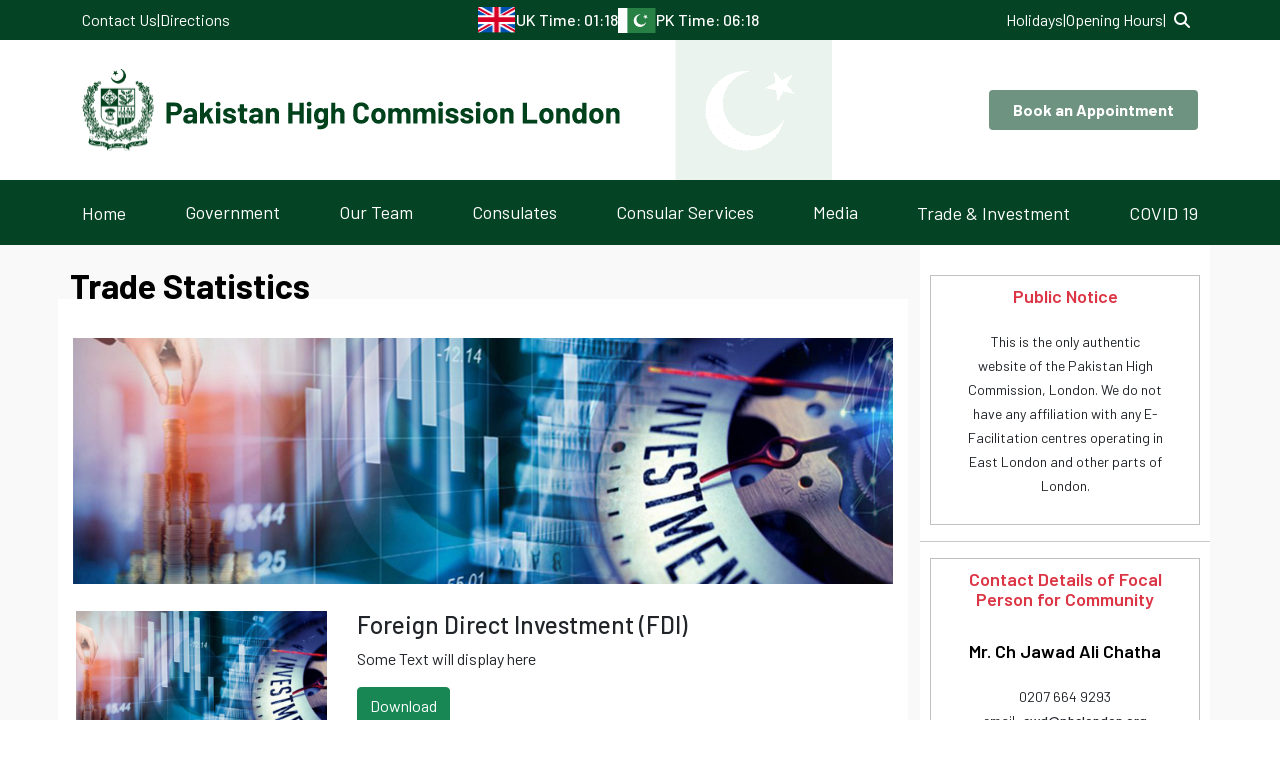

--- FILE ---
content_type: text/html; charset=UTF-8
request_url: https://www.phclondon.org/trade-statics
body_size: 7284
content:

<!DOCTYPE html>
<html lang="en">

    <head>
        <meta charset="UTF-8">


        <title>Pakistan High Commission - London - Trade Statistics</title>
        <meta http-equiv="X-UA-Compatible" content="IE=edge">
<meta name="viewport" content="width=device-width, initial-scale=1.0">

<meta name="author" content="ADORASOFT">


<meta property="og:title" content="Pakistan High Commission London">
<meta property="og:site_name" content="Pakistan High Commission London">
<meta property="og:url" content="https://www.phclondon.org">
<meta property="og:description" content="Pakistan High Commission London">
<meta property="og:image" content="https://www.phclondon.org/img/govt-logo.jpg">

 

<link href="https://www.phclondon.org/img/favicon.ico" rel="shortcut icon" type="image/x-icon" />
<!-- _____[unicons]_______ -->
<link rel="stylesheet" href="https://unicons.iconscout.com/release/v4.0.0/css/line.css">

<!-- _____[google fonts]_______ -->
<link href="https://fonts.googleapis.com/css2?family=Barlow:wght@200;300;400;500;600;700;800;900&family=Roboto+Condensed:wght@300;400;700&family=Roboto:wght@300;400;500;700;900&display=swap" rel="stylesheet">


<!-- [SLIDER] -->
<link rel="stylesheet" href="https://www.phclondon.org/css/slick.css">

<!-- _____[bootstrap]_______ -->

<link rel="stylesheet" href="https://www.phclondon.org/vendor/bootstrap/css/bootstrap.min.css">


<!-- _____[stylesheet]_______ -->
<link rel="stylesheet" href="https://www.phclondon.org/css/style.css?v=0.00001">

<link rel="stylesheet" href="https://www.phclondon.org/css/font-awesome/css/font-awesome.css">

<link rel="stylesheet" href="https://www.phclondon.org/css/pagination.css">


<link rel="stylesheet" href="https://cdnjs.cloudflare.com/ajax/libs/font-awesome/6.5.2/css/all.min.css" integrity="sha512-SnH5WK+bZxgPHs44uWIX+LLJAJ9/2PkPKZ5QiAj6Ta86w+fsb2TkcmfRyVX3pBnMFcV7oQPJkl9QevSCWr3W6A==" crossorigin="anonymous" referrerpolicy="no-referrer" />     

    </head>

    <body>

        <div class="overflow-hidden">

            <div class="TopHeader">
                <!-- [SEARCH POPUP] -->


<div id="search-modal">
    <form action="https://www.phclondon.org/search.php" class="position-relative" method="get">

        <input type="text" placeholder="Search here..." class="form-control" name="Keyword">
        <button type="submit" class="position-absolute top-0 end-0">Search</button>
    </form>
</div>
<div class="d-none d-lg-block container-fluid px-0 top-bar">
    <div class="container d-flex justify-content-between">
        <div class="d-flex align-items-center gap-2">
            <a href="https://www.phclondon.org/contactus" class="bg-transparent text-decoration-none hover-underline border-0 medium-text text-white py-2 d-flex gap-2 px-0">
                Contact Us
            </a>
            <span class="text-white">|</span>
            <a href="https://www.phclondon.org/directions" class="bg-transparent text-decoration-none hover-underline border-0 medium-text text-white py-2 d-flex gap-2 px-0">
                Directions
            </a>

        </div>
        <!-- _____[center]_______ -->
        <div class="d-flex align-items-center gap-3">
            <div class="d-flex align-items-center gap-3">
                <img src="https://www.phclondon.org/img/uk-flag.png" alt="" class="flag">
                <p class="uk-time text-white medium-text-500 mb-0">UK Time: 01:18</p>
            </div>
            <div class="d-flex align-items-center gap-3">
                <img src="https://www.phclondon.org/img/pak-flag.png" alt="" class="flag">
                <p class="uk-time text-white medium-text-500 mb-0">PK Time: 06:18</p>
            </div>
        </div>
        <!-- _____[right side]_______ -->
        <div class="d-flex align-items-center gap-2">
            <a href="https://www.phclondon.org/holidays" class="text-decoration-none hover-underline bg-transparent border-0 medium-text text-white py-2 d-flex gap-2 px-0">
                Holidays
            </a>
            <span class="text-white">|</span>
            <a href="https://www.phclondon.org/openinghours" class="text-decoration-none hover-underline bg-transparent border-0 medium-text text-white py-2 d-flex gap-2 px-0">
                Opening Hours
            </a>
            <span class="text-white">|</span>

            <button class="px-2 border-0 bg-transparent text-white search-trigger">
                <i class="fa fa-search"></i></button>
        </div>
    </div>
</div>
<!-- _____[Pakistan High Commission London]_______ -->
<div class="container-lg max-width-pak py-3 py-lg-0 d-flex align-items-center gap-3">
    <div class="d-flex align-items-center gap-3">
        <a href="https://www.phclondon.org/">
            <img src="https://www.phclondon.org/img/logo.svg" alt="" class="Gov">
        </a>
    </div>
    
 

    <img src="https://www.phclondon.org/img/pak-big-flag.png" alt="" class="pak-flag d-none ms-auto ms-lg-0 d-lg-block">

    <a href="https://www.phclondon2.org/appointments/" target="_blank" class="btn-appointment px-3 px-sm-4 ms-auto flex align-items-center justify-content-center rounded">Book an Appointment</a>
    <style>
.btn-appointment {
  position: relative;
  font-weight: bold;
  animation: blinkText 1.2s infinite;
}

@keyframes blinkText {
  0%, 100% {
    opacity: 1;
	
  }
  50% {
    opacity: 0.2;
	
  }
}
</style>

</div>
<!-- _____[navbar]_______ -->
<nav class="nav py-0">
    <div class="container-fluid container-lg d-flex align-items-center gap-5">
        <div class="d-flex justify-content-end d-block d-lg-none">
            <button class="search-trigger border-0 btn-open text-white fs-1"><i
                    class="uil uil-search"></i></button>
        </div>
        <ul class="list-unstyled d-flex nav-mob align-items-center mb-0 justify-content-between gap-0 gap-lg-1 nav__container--list">
            <li class="align-items-center justify-content-between d-flex d-lg-block">
                <a href="https://www.phclondon.org/" class="links text-white text-decoration-none d-flex justify-content-between ">Home</a>
            </li>
            <li class="dropdown-parent">
                <span class="align-items-center justify-content-between d-flex d-lg-block">
                    <a href="https://www.phclondon.org/government" class="links text-white text-decoration-none ">Government</a>
                    <button
                        class="dropdown-trigger d-inline-block d-lg-none p-0 border-0 mb-0 bg-transparent h2"><i class="uil uil-angle-down"></i></button>
                </span>
                <ul class="dropdown-nav list-unstyled">
                    <li><a href="https://www.phclondon.org/president" class="text-dark text-decoration-none">President</a></li>
                    <li><a href="https://www.phclondon.org/prime-minister" class="text-dark text-decoration-none">Prime Minster</a></li>
                    <li><a href="https://www.phclondon.org/foreign-minister" class="text-dark text-decoration-none">Foreign Minister</a></li>
                    <li><a href="https://www.phclondon.org/foreign-secretary" class="text-dark text-decoration-none">Foreign Secretary</a></li>
                    <li><a href="https://www.phclondon.org/pakistans-political-map" class="text-dark text-decoration-none">Pakistan Political Map</a>
                    </li>
                </ul>
            </li>
            <li class="dropdown-parent">
                <span class="align-items-center justify-content-between d-flex d-lg-block">
                    <a href="https://www.phclondon.org/high-commissioner" class="links text-white text-decoration-none ">Our Team</a>
                    <button
                        class="dropdown-trigger d-inline-block d-lg-none p-0 border-0 mb-0 bg-transparent h2"><i
                            class="uil uil-angle-down"></i></button>
                </span>

                <ul class="dropdown-nav list-unstyled">
                    <li><a href="https://www.phclondon.org/high-commissioner-profile" class="text-dark text-decoration-none">High Commissioner's Biography</a></li>
                    <li><a href="https://www.phclondon.org/list-of-officers" class="text-dark text-decoration-none">List of Officers</a></li>
                    <li><a href="https://www.phclondon.org/list-of-ex-high-commissioners" class="text-dark text-decoration-none">List of Ex-High Commissioners</a></li>

                </ul>

            </li>


            <li class="dropdown-parent">
                <span class="align-items-center justify-content-between d-flex d-lg-block">
                    <a href="https://www.phclondon.org/consulates" class="links text-white text-decoration-none ">Consulates</a>
                    <button
                        class="dropdown-trigger d-inline-block d-lg-none p-0 border-0 mb-0 bg-transparent h2"><i
                            class="uil uil-angle-down"></i></button>
                </span>

                <ul class="dropdown-nav list-unstyled">
                    <!--                        <li><a href="https://www.phclondon.org/consulates"
                        class="text-dark text-decoration-none">Consulates Home</a></li>-->

                    <li><a href="https://www.phclondon.org/birmingham" class="text-dark text-decoration-none">Birmingham</a></li>
                    <li><a href="https://www.phclondon.org/manchester" class="text-dark text-decoration-none">Manchester</a></li>
                    <li><a href="https://www.phclondon.org/bradford" class="text-dark text-decoration-none">Bradford</a></li>

                    <li><a href="https://www.phclondon.org/glasgow" class="text-dark text-decoration-none">Glasgow</a></li>




                </ul>

            </li>



            <li class="dropdown-parent">
                <span class="align-items-center justify-content-between d-flex d-lg-block">
                    <a href="https://www.phclondon.org/consular-services" class="links text-white text-decoration-none ">Consular Services </a>
                    <button
                        class="dropdown-trigger d-inline-block d-lg-none p-0 border-0 mb-0 bg-transparent h2"><i
                            class="uil uil-angle-down"></i></button>
                </span>

                <ul class="dropdown-nav list-unstyled">

                    <li><a href="https://www.phclondon.org/nadra" class="text-dark text-decoration-none">NADRA</a></li>
                    <li><a href="https://www.phclondon.org/mrp" class="text-dark text-decoration-none">Passport</a></li>
                    <li>
                        <a href="javascript:void(0)" target="_blank" class="text-dark text-decoration-none">Visa <i class="fa-solid fa-chevron-right font-size-12 submenu-submenu-drop-down-toggler"></i></a>


                        <div class="submenu-submenu">
                            <ul>
                                <li><a href="https://visa.nadra.gov.pk/e-visa/" target="_blank">Online Visa</a></li>
                                <li><a href="https://www.phclondon.org/visa-for-indian-national">Visa for Indian Nationals</a></li>
                                
                            </ul>
                        </div>

                    </li>
                    <li><a href="https://www.phclondon.org/attestation" class="text-dark text-decoration-none">Attestation</a></li>
                    <li><a href="https://www.phclondon.org/travel-document" class="text-dark text-decoration-none">Travel Document</a></li>
                    <li><a href="https://www.phclondon.org/emergency-services" class="text-dark text-decoration-none">Emergency Services</a></li>
                    <li><a href="https://www.phclondon.org/policecertificate" class="text-dark text-decoration-none">Police Character Certificate</a></li>
                    <li><a href="https://www.phclondon.org/renunciation" class="text-dark text-decoration-none">Renunciation of Nationality</a></li>
                    <li><a href="https://www.phclondon.org/appointments" class="text-dark text-decoration-none">Book an Appointments</a></li>
                    <li><a href="https://www.phclondon.org/forms" class="text-dark text-decoration-none">Download Forms</a></li>
                    <li><a href="https://www.phclondon.org/faq" class="text-dark text-decoration-none">FAQs</a></li>

                </ul>

            </li>
            <li class="dropdown-parent">
                <span class="align-items-center justify-content-between d-flex d-lg-block">
                    <a href="https://www.phclondon.org/media" class="links text-white text-decoration-none ">Media</a>
                    <button
                        class="dropdown-trigger d-inline-block d-lg-none p-0 border-0 mb-0 bg-transparent h2"><i
                            class="uil uil-angle-down"></i></button>
                </span>

                <ul class="dropdown-nav list-unstyled">
                    <li><a href="https://www.phclondon.org/allpressrelease" class="text-dark text-decoration-none">Press Release</a></li>
                    <li><a href="https://www.phclondon.org/image-gallery" class="text-dark text-decoration-none">Image Gallery</a></li>
                    <!--<li><a href="https://www.phclondon.org/video-gallery" class="text-dark text-decoration-none">Video Gallery</a></li>-->
                    <li><a href="https://www.phclondon.org/allannouncements" class="text-dark text-decoration-none">Announcements</a></li>

                </ul>

            </li>

            <li class="align-items-center justify-content-between d-flex d-lg-block">
                <a href="https://www.phclondon.org/trade-investment" class="links text-white text-decoration-none d-flex justify-content-between ">Trade & Investment</a>
            </li>

            <li class="align-items-center justify-content-between d-flex d-lg-block">
                <a href="https://www.phclondon.org/covid-19" class="links text-white text-decoration-none d-flex justify-content-between ">COVID 19</a>
            </li>




            <li class="align-items-center justify-content-between d-flex d-block d-lg-none">
                <a href="https://www.phclondon.org/holidays" class="links text-white text-decoration-none d-flex justify-content-between ">Holidays</a>
            </li>
            <li class="align-items-center justify-content-between d-flex d-block d-lg-none">
                <a href="https://www.phclondon.org/openinghours" class="links text-white text-decoration-none d-flex justify-content-between ">Opening Hours</a>
            </li>
            <li class="align-items-center justify-content-between d-flex d-block d-lg-none">
                <a href="https://www.phclondon.org/directions" class="links text-white text-decoration-none d-flex justify-content-between ">Directions</a>
            </li>
            <li class="align-items-center justify-content-between d-flex d-block d-lg-none">
                <a href="https://www.phclondon.org/contactus" class="links text-white text-decoration-none d-flex justify-content-between ">Contact us</a>
            </li>



        </ul>
        <!-- _____[button]_______ -->
        <!--                            <div class="ms-3 h-100 d-none d-xl-block">
                                        <a href="#"
                                           class="d-flex align-items-center justify-content-center nav-button border-0 h-100 text-white px-5">Appointment
                                            Booking</a>
                                    </div>-->
        <div class="w-100 d-flex justify-content-end d-block d-lg-none">
            <button class="toggle border-0 btn-open text-white fs-1"><i class="uil uil-bars"></i></button>
        </div>
    </div>
</nav>     
            </div>
            <div id="wrapper">



                <section class="container px-3 px-lg-0 development">




                    <div class="left-side pe-lg-4">
                        <!-- _____[left side heading]_______ -->
                        <div class="left-side__heading justify-content-between pe-sm-4 mt-4">
                            <h1 class="fw-bold text-capitalize">Trade Statistics</h1>

                        </div>

                        <!-- _____[card]_______ -->
                        <div class="row g-3 g-lg-4 bg-white">
                            <div class="col-md-12">
                                <img src="img/trade/trade-banner.jpg" class="img-fluid mb-10">
                                <div class="row">

                               
                                    <div class="col-md-4">
                                        <img src="img/trade/fdi.jpg" class="img-fluid">

                                    </div>
                                    <div class="col-md-8">
                                        <h4>Foreign Direct Investment (FDI)</h4>
                                        <p>
                                            Some Text will display here
                                        </p>
                                        
                                        <p>
                                            <a href="documents/forigen-direct-investment.pdf" class="btn btn-success" target="_blank">Download</a>
                                        </p>
                                    </div>
                                    
                                    <hr>
                                    
                                    <div class="col-md-8">
                                        <h4>Remittance </h4>
                                        <p>
                                            Some Text will display here
                                        </p>
                                        
                                        <p>
                                            <a href="documents/forigen-direct-investment.pdf" class="btn btn-success" target="_blank">Download</a>
                                        </p>
                                    </div>
                                    <div class="col-md-4">
                                        <img src="img/trade/remittances.jpg" class="img-fluid">

                                    </div>
                                      <hr>
                                    <div class="col-md-4">
                                        <img src="img/trade/import-export.jpg" class="img-fluid">

                                    </div>
                                    <div class="col-md-8">
                                        <h4>Import / Export </h4>
                                        <p>
                                            Some Text will display here
                                        </p>
                                        
                                        <p>
                                            <a href="documents/forigen-direct-investment.pdf" class="btn btn-success" target="_blank">Download</a>
                                        </p>
                                    </div>
                                    
                                  
                                </div>
                                

                                







                            </div>



                        </div>

                    </div>



                    <aside class="bg-white sidebar">

                        <style>
    .FocalPerson
    {
        font-weight: 600;
        font-size: 18px;
        line-height: 20px;
        color: #dc3545;
        padding: 0 20px;

    }
    .border-right-panel
    {

        border:1px solid #c0c0c0;
        padding: 10px;
        margin: 10px;

    }
</style>


    <div style="margin-top:30px;"></div>
    <div class="border-right-panel">

    <h2 class="FocalPerson text-center">Public Notice </h2>

    <p class="sidebar-text small-text text-center">

        This is the only authentic website of the Pakistan High Commission, London. We do not have any affiliation with any E- Facilitation centres operating in East London and other parts of London.



</div>
<hr>
<div class="border-right-panel">

    <h2 class="FocalPerson text-center">Contact Details of Focal Person for Community </h2>
    <h3 class="sidebar--heading text-center">Mr. Ch Jawad Ali Chatha</h3>
    <p class="sidebar-text small-text text-center">

        0207 664 9293 <br>

        email: <a href="mailto:cwd@phclondon.org">cwd@phclondon.org</a>
    </p>
    <hr>

    <h2 class="text-center FocalPerson">Contact Details of Focal Person for Media </h2>
    <h3 class="sidebar--heading text-center"> Mr. Ali Nawaz Malik </h3>
    <p class="sidebar-text small-text text-center">

        0207 664 9254<br>

        email: <a href="mailto:pressoffice@phclondon.org">pressoffice@phclondon.org</a>
    </p>
    <hr>

    <p>

    <h2 class="text-center FocalPerson">Contact Details of Focal Person for Tourism </h2>
    <h3 class="sidebar--heading text-center"> Mr. Fahad Saleem </h3>
    
     <p class="sidebar-text small-text text-center">

        0207 664 9243<br>

      
    </p>
    
    <hr>


    <h2 class="text-center FocalPerson text-bold text-primary">
        <a href="https://www.phclondon.org/documents/uk_dos_and_donts.pdf">United Kingdom: Do's and Don'ts</a>
    </h2>


</div>

<hr>



<div class="col bg-white p-2 p-sm-4 services__card">
    <h3 class="links fw-bold">British Pakistan Student Portal</h3>
    <a href="http://student.phclondon.org/site/login" class="text-d-none mt-10" target="_blank">
        <img src="img/home-images/student-portal.jpg" alt="Student Portal" class="img-fluid">
    </a>
</div>


<div class="col bg-white p-2 p-sm-4 services__card">
    <h3 class="links fw-bold">Consular Services</h3>
    <a href="https://www.phclondon.org/consular-services">
        <img src="https://www.phclondon.org/img/consular.png" alt="" class="w-100 h-auto img-fluid">
    </a>
</div>

<!-- _____[sidebar buttons]_______ -->
<div class="sidebar-btns">
    <!-- _____[button --1]_______ -->
    <div class="d-flex justify-content-center mb-10">
        <a href="https://phclondon2.org/appointments/" target="_blank" class="border-0 text-decoration-none hover-underline btn-green text-white py-2 px-3 d-flex justify-content-between align-items-center gap-3 text-start">
            Book an Appointment
            <span class="bg-white d-flex justify-content-center align-items-center">
                <img src="https://www.phclondon.org/img/right-arrow 1.svg" alt="arrow">
            </span>
        </a>
    </div>

    <!-- _____[button --2]_______ -->
    <div class="d-flex justify-content-center mb-10">
        <a href="https://www.phclondon.org/nadra"
           class="text-decoration-none hover-underline border-0 btn-green text-white py-2 px-3 d-flex justify-content-between text-start lh-base align-items-center gap-3">
            Nadra
            <span class="bg-white d-flex justify-content-center align-items-center">
                <img src="https://www.phclondon.org/img/right-arrow 1.svg" alt="arrow">
            </span>
        </a>
    </div>
    <!-- _____[button --3]_______ -->
    <div class="d-flex justify-content-center mb-10">
        <a href="https://www.phclondon.org/mrp"
           class="text-decoration-none hover-underline border-0 btn-green text-white py-2 px-3 d-flex justify-content-between text-start lh-base align-items-center gap-3">
            MRP
            <span class="bg-white d-flex justify-content-center align-items-center">
                <img src="https://www.phclondon.org/img/right-arrow 1.svg" alt="arrow">
            </span>
        </a>
    </div>

    <!-- _____[button --4]_______ -->
    <div class="d-flex justify-content-center mb-10">
        <a href="https://visa.nadra.gov.pk/" target="_blank"
           class="text-decoration-none hover-underline border-0 btn-green text-white py-2 px-3 d-flex justify-content-between text-start lh-base align-items-center gap-3">
            Pakistan Online Visa
            <span class="bg-white d-flex justify-content-center align-items-center">
                <img src="https://www.phclondon.org/img/right-arrow 1.svg" alt="arrow">
            </span>
        </a>
    </div>

    <!-- _____[button --5]_______ -->
    <div class="d-flex justify-content-center mb-10">
        <a href="https://www.phclondon.org/attestation"
           class="text-decoration-none hover-underline border-0 btn-green text-white py-2 px-3 d-flex justify-content-between text-start lh-base align-items-center gap-3">
            Attestation
            <span class="bg-white d-flex justify-content-center align-items-center">
                <img src="https://www.phclondon.org/img/right-arrow 1.svg" alt="arrow">
            </span>
        </a>
    </div>
    <!-- _____[button --6]_______ -->
    <div class="d-flex justify-content-center mb-10">
        <a href="https://www.phclondon.org/policecertificate"
           class="text-decoration-none hover-underline border-0 btn-green text-white py-2 px-3 d-flex justify-content-between text-start lh-base align-items-center gap-3">
            Police Character Certificate
            <span class="bg-white d-flex justify-content-center align-items-center">
                <img src="https://www.phclondon.org/img/right-arrow 1.svg" alt="arrow">
            </span>
        </a>
    </div>
    <!-- _____[button --7]_______ -->
    <div class="d-flex justify-content-center mb-10">
        <a href="http://phclondon2.org/appointments/virtual-kachehri" target="_blank"
           class="text-decoration-none hover-underline border-0 btn-green text-white py-2 px-3 d-flex justify-content-between text-start lh-base align-items-center gap-3">
            Virtual Khuli Kachehri Registration
            <span class="bg-white d-flex justify-content-center align-items-center">
                <img src="https://www.phclondon.org/img/right-arrow 1.svg" alt="arrow">
            </span>
        </a>
    </div>
    <!-- _____[button --8]_______ -->
    <div class="d-flex justify-content-center mb-10">
        <a href="https://www.phclondon.org/renunciation"
           class="text-decoration-none hover-underline border-0 btn-green text-white py-2 px-3 d-flex justify-content-between text-start lh-base align-items-center gap-3">
            Renunciation of <br>
            Nationality
            <span class="bg-white d-flex justify-content-center align-items-center">
                <img src="https://www.phclondon.org/img/right-arrow 1.svg" alt="arrow">
            </span>
        </a>
    </div>

    <!-- _____[button --9]_______ -->
    <div class="d-flex justify-content-center mb-10">
        <a href="http://complaints.phclondon2.org/" target="_blank"
           class="text-decoration-none hover-underline border-0 btn-green text-white py-2 px-3 d-flex justify-content-between text-start lh-base align-items-center gap-3">
            Complaint/Query Cell
            <span class="bg-white d-flex justify-content-center align-items-center">
                <img src="https://www.phclondon.org/img/right-arrow 1.svg" alt="arrow">
            </span>
        </a>
    </div>
    <!-- _____[button --10]_______ -->
    <div class="d-flex justify-content-center mb-10">
        <a href="https://www.sbp.org.pk/RDA/index.html" target="_blank"
           class="text-decoration-none hover-underline border-0 btn-green text-white py-2 px-3 d-flex justify-content-between text-start lh-base align-items-center gap-3">
            Roshan Digital Account
            <span class="bg-white d-flex justify-content-center align-items-center">
                <img src="https://www.phclondon.org/img/right-arrow 1.svg" alt="arrow">
            </span>
        </a>
    </div>
    <!-- _____[button --11]_______ -->
    <div class="d-flex justify-content-center mb-10">
        <a href="https://citizenportal.gov.pk/" target="_blank"
           class="text-decoration-none hover-underline border-0 btn-green text-white py-2 px-3 d-flex justify-content-between text-start lh-base align-items-center gap-3">
            Pakistan Citizens Portal
            <span class="bg-white d-flex justify-content-center align-items-center">
                <img src="https://www.phclondon.org/img/right-arrow 1.svg" alt="arrow">
            </span>
        </a>
    </div>




    <!-- _____[button --10]_______ -->
    <div class="d-flex justify-content-center mb-10">
        <a href="https://play.google.com/store/apps/details?id=com.nitb.foreignministry.foreign_ministry_portal" target="_blank"
           class="text-decoration-none hover-underline border-0 btn-green text-white py-2 px-3 d-flex justify-content-between text-start lh-base align-items-center gap-3">
            Foreign Minister's Portal
            <span class="bg-white d-flex justify-content-center align-items-center">
                <img src="https://www.phclondon.org/img/right-arrow 1.svg" alt="arrow">
            </span>
        </a>
    </div>








</div>


<div class="border-right-panel">

    <h2 class="sidebar--heading text-center mb-4 text-danger" style='padding: 0 25px;'>Contact Number for Emergency Only</h2>
    <h3 class="sidebar--heading text-center mb-4">(London)<br>
        07733 220 871</h3>
       
    <center>For non emergency and all other matters,
		call 02076649200 </center>
    <h3 class="sidebar--heading text-center mb-4">(Manchester)<br>

        07574 715 434 </h3>

    <h3 class="sidebar--heading text-center mb-4">(Birmingham)<br>


        07375 072 164 </h3>

    <h3 class="sidebar--heading text-center mb-4">(Bradford)<br>


       07909 101 976 </h3>

    <h3 class="sidebar--heading text-center mb-4">(Glasgow)<br>


        07378 790 257 </h3>


</div>

                    </aside>
                </section>
                <!-- _____[tabs]_______ -->

            </div>


            <footer class="footer container-fluid">
                
<div class="container ">
    <div class="row">
        <!-- _____[column-1]_______ -->
        <div class="col-sm-12 col-lg-3">
            <h3 class="text-white fw-bold footer-heading mb-3">Contact</h3>
            <div>
                <p class="btn-small mb-0">Address</p>
                <p class="footer_address text-white">34-36 Lowndes <br> Square London <br> SW1X 9JN</p>
            </div>
            <div>
                <p class="btn-small mb-0 mt-3">Phone Number</p>
                <p class="footer_address text-white">02076649200</p>
            </div>
            <div class="d-flex align-items-center gap-4">
                <!--<p class="footer__bottom--text text-white mb-0">Follow us on</p>-->
                <div class="d-flex gap-4">

                    <a href="https://www.facebook.com/PakistaninUK1/" target="_blank" class="text-white hover-facebook icon"><i class="uil uil-facebook font-size-30"></i></a>
                    <a href="https://www.instagram.com/pakistanhcuk/" target="_blank" class="text-white hover-instagram icon"><i class="uil uil-instagram font-size-30"></i></a>
                    <a href="https://twitter.com/PakistaninUK" target="_blank" class="text-white icon hover-twitter"><i class="uil uil-twitter-alt font-size-30"></i></a>
                    <a href="https://www.youtube.com/channel/UCC_ilc7WJN5PlwuY86SlO0A" target="_blank" class="text-white hover-youtube icon"><i class="uil uil-youtube font-size-30"></i></a>


                </div>
            </div>
        </div>
        <!-- _____[column 2]_______ -->
        <div class="col-sm-12 col-lg-3">
            <h3 class="text-white fw-bold footer-heading mb-3">Quick Links</h3>
            <ul class="footer-list list-unstyled">
                <li><a href="https://www.mofa.gov.pk" class="footer-links text-white text-decoration-none" target="_blank">Ministry of foreign Affairs</a></li>
                <li><a href="http://www.finance.gov.pk/" class="footer-links text-white text-decoration-none" target="_blank">Ministry of Finance </a></li>
                <li><a href="https://invest.gov.pk" class="footer-links text-white text-decoration-none" target="_blank">The Board of Investment (BOI)</a></li>
                <li><a href="http://www.ophrd.gov.pk/" class="footer-links text-white text-decoration-none" target="_blank">Ministry of Overseas Pakistanis & HRD</a></li>
                <li><a href="http://moib.gov.pk/" class="footer-links text-white text-decoration-none" target="_blank">Ministry of Information and Broadcasting </a></li>
                <li><a href="https://narcon.gov.pk/" class="footer-links text-white text-decoration-none" target="_blank">Ministry of Interior </a></li>
                
                
            </ul>
        </div>
        <!-- _____[column 3]_______ -->
        <div class="col-sm-12 col-lg-2">
            <h3 class="text-white fw-bold footer-heading mb-3">Departments </h3>
            <ul class="footer-list list-unstyled">
                <li><a href="https://www.phclondon.org/pak-uk-relations" class="footer-links text-white text-decoration-none">Political Division </a></li>
                <li><a href="https://www.phclondon.org/information-divion" class="footer-links text-white text-decoration-none">Information Division</a></li>
                <li><a href="https://www.phclondon.org/community-affairs" class="footer-links text-white text-decoration-none">Community Affairs  </a></li>
                <li><a href="https://www.phclondon.org/education-affairs" class="footer-links text-white text-decoration-none">Education Affairs</a></li>
                <li><a href="https://www.phclondon.org/contactus" class="footer-links text-white text-decoration-none">Contact Us </a></li>
            </ul>
        </div>
        <!-- _____[column 4]_______ -->
        <div class="col-sm-12 col-lg-4">
            <h3 class="text-white fw-bold footer-heading mb-3">Get in Touch</h3>

            <!--<form action="SendMessage.php" data-ajax="true" data-ajax-success="OnSuccess" id="contactform" method="post">-->
            <form id="contactform" method="post" action="https://www.phclondon.org/SendMessage.php">
                
                    
                <div class="row">
                    
                        <div id="formresult">

                        </div>
                
                    <div class="col-sm-6 footer-textbox-padding">
                        <div class="form-group">
                            <input name="Fullname" class="form-control" id="Name" type="text" placeholder="Your Full Name" aria-required="true" required="">
                        </div>
                    </div>
                    <div class="col-sm-6 footer-textbox-padding">
                        <div class="form-group">
                            <input name="ContactNumber" class="form-control" id="subject" type="text" placeholder="Contact Number" aria-required="true" required="">
                        </div>
                    </div>
                    <div class="col-sm-12 footer-textbox-padding">
                        <div class="form-group">
                            <input name="EmailAddress" class="form-control" id="mail" type="email" placeholder="You Email Address" aria-required="true" required="">
                        </div>
                    </div>

                    <div class="col-sm-12 footer-textbox-padding">
                        <div class="form-group">
                            <textarea name="MessageDetails" class="form-control required" id="message" rows="3" placeholder="Enter Message (Max words 250)" aria-required="true" maxlength="250" required=""></textarea>
                        </div>
                    </div>
                    <div class="col-sm-6 footer-textbox-padding">
                        <div class="g-recaptcha margin-bottom-25" data-sitekey="6LfXoWYUAAAAAKbaCHUfh2-5osxtBaN-AmyqypAt"></div>
                    </div>



                    <div class="col-sm-12 footer-textbox-padding">
                        <div class="form-group">
                            <button type="submit" id="mybtncontact" class="btn btn-fla btn-success float-sm-none" id="btn">Submit</button>
                        </div>
                    </div>



                </div>
            </form>





        </div>
    </div>
</div>


            </footer>
            <!-- _____[footer bottom]_______ -->
            <div class="container-fluid footer__bottom py-2 ">
                <div class="container d-flex flex-wrap justify-content-between h-100 align-items-center">
    <div class="d-flex align-items-center gap-4">
        <p class="footer__bottom--text text-white mb-0">Copyright 2020 | All Rights Reserved </p>

    </div>

    <span class="footer__bottom--text text-white mb-0">Designed & Developed by <a href="https://www.adorasoft.net" target="_blank" class="footer__bottom--text text-decoration-none hover-underline text-white mb-0" title="ADORASOFT"><strong>ADORASOFT</strong></a></span>

</div>

            </div>


        </div>

        <!-- _____[javascript for bootstrap]_______ -->
<script src="https://www.phclondon.org/vendor/bootstrap/js/bootstrap.bundle.min.js"></script>

<script src="https://code.jquery.com/jquery-3.2.1.min.js"></script>

<script src="https://www.phclondon.org/js/slick.min.js"></script>
<script src="https://www.phclondon.org/js/script.js"></script>






<!--Start of Tawk.to Script-->
<script type="text/javascript">
    var Tawk_API = Tawk_API || {}, Tawk_LoadStart = new Date();
    (function () {
        var s1 = document.createElement("script"), s0 = document.getElementsByTagName("script")[0];
        s1.async = true;
        s1.src = 'https://embed.tawk.to/6023e7f4918aa261273d982b/1eu6445hc';
        s1.charset = 'UTF-8';
        s1.setAttribute('crossorigin', '*');
        s0.parentNode.insertBefore(s1, s0);
    })();
</script>
<!--End of Tawk.to Script-->

<script src="https://www.google.com/recaptcha/api.js" async defer></script>

<script type="text/javascript">
    $(document).ready(function () {

        $('#contactform').submit(function (event) {
            event.preventDefault();

            var contactform = $('#contactform');
            var formresult = $('#formresult');
            var formdata = $(contactform).serialize();

            $.ajax({
                type: 'POST',
                url: $(contactform).attr('action'),
                data: formdata,

                beforeSend: function () {
                    $(formresult).removeClass();
                    $('#mybtncontact').prop('disabled', true);
//                    $("#mybtncontact").addClass("disable");
                },
                success: function (response) {
                    $(formresult).removeClass();
                    $(formresult).addClass('alert alert-success');
                    $(formresult).html(response);
                    grecaptcha.reset();
                    $('#mybtncontact').prop('disabled', false);
                    $('#contactform')[0].reset();

                },
                error: function (data) {
                    grecaptcha.reset();
                    $(formresult).removeClass();
                    $('#mybtncontact').prop('disabled', false);
                    $(formresult).addClass('alert alert-warning');
                    $(formresult).html(data.responseText);
                }
            });

        });


    });
</script>

<!-- Global site tag (gtag.js) - Google Analytics -->
<script async src="https://www.googletagmanager.com/gtag/js?id=G-F8WSY6Q0ZL"></script>
<script>
    window.dataLayer = window.dataLayer || [];
    function gtag() {
        dataLayer.push(arguments);
    }
    gtag('js', new Date());

    gtag('config', 'G-F8WSY6Q0ZL');


   const submenuSubmenuToggler = $(".submenu-submenu-drop-down-toggler");
            submenuSubmenuToggler.click(function () {
                event.stopPropagation();
                event.preventDefault();
                const $this = $(this);
                const $submenuSubmenu = $this.closest('li').find(".submenu-submenu");

                if ($this.hasClass("open")) {
                    $this.removeClass("open");
                    $submenuSubmenu.removeClass("submenu-submenu-mobile-drop-down-active");
                } else {
                    submenuSubmenuToggler.removeClass("open");
                    $(".submenu-submenu").removeClass("submenu-submenu-mobile-drop-down-active");

                    $this.addClass("open");
                    $submenuSubmenu.addClass("submenu-submenu-mobile-drop-down-active");
                }
            });
</script>    </body>

</html>

--- FILE ---
content_type: text/html; charset=utf-8
request_url: https://www.google.com/recaptcha/api2/anchor?ar=1&k=6LfXoWYUAAAAAKbaCHUfh2-5osxtBaN-AmyqypAt&co=aHR0cHM6Ly93d3cucGhjbG9uZG9uLm9yZzo0NDM.&hl=en&v=PoyoqOPhxBO7pBk68S4YbpHZ&size=normal&anchor-ms=20000&execute-ms=30000&cb=svoronubkfri
body_size: 49629
content:
<!DOCTYPE HTML><html dir="ltr" lang="en"><head><meta http-equiv="Content-Type" content="text/html; charset=UTF-8">
<meta http-equiv="X-UA-Compatible" content="IE=edge">
<title>reCAPTCHA</title>
<style type="text/css">
/* cyrillic-ext */
@font-face {
  font-family: 'Roboto';
  font-style: normal;
  font-weight: 400;
  font-stretch: 100%;
  src: url(//fonts.gstatic.com/s/roboto/v48/KFO7CnqEu92Fr1ME7kSn66aGLdTylUAMa3GUBHMdazTgWw.woff2) format('woff2');
  unicode-range: U+0460-052F, U+1C80-1C8A, U+20B4, U+2DE0-2DFF, U+A640-A69F, U+FE2E-FE2F;
}
/* cyrillic */
@font-face {
  font-family: 'Roboto';
  font-style: normal;
  font-weight: 400;
  font-stretch: 100%;
  src: url(//fonts.gstatic.com/s/roboto/v48/KFO7CnqEu92Fr1ME7kSn66aGLdTylUAMa3iUBHMdazTgWw.woff2) format('woff2');
  unicode-range: U+0301, U+0400-045F, U+0490-0491, U+04B0-04B1, U+2116;
}
/* greek-ext */
@font-face {
  font-family: 'Roboto';
  font-style: normal;
  font-weight: 400;
  font-stretch: 100%;
  src: url(//fonts.gstatic.com/s/roboto/v48/KFO7CnqEu92Fr1ME7kSn66aGLdTylUAMa3CUBHMdazTgWw.woff2) format('woff2');
  unicode-range: U+1F00-1FFF;
}
/* greek */
@font-face {
  font-family: 'Roboto';
  font-style: normal;
  font-weight: 400;
  font-stretch: 100%;
  src: url(//fonts.gstatic.com/s/roboto/v48/KFO7CnqEu92Fr1ME7kSn66aGLdTylUAMa3-UBHMdazTgWw.woff2) format('woff2');
  unicode-range: U+0370-0377, U+037A-037F, U+0384-038A, U+038C, U+038E-03A1, U+03A3-03FF;
}
/* math */
@font-face {
  font-family: 'Roboto';
  font-style: normal;
  font-weight: 400;
  font-stretch: 100%;
  src: url(//fonts.gstatic.com/s/roboto/v48/KFO7CnqEu92Fr1ME7kSn66aGLdTylUAMawCUBHMdazTgWw.woff2) format('woff2');
  unicode-range: U+0302-0303, U+0305, U+0307-0308, U+0310, U+0312, U+0315, U+031A, U+0326-0327, U+032C, U+032F-0330, U+0332-0333, U+0338, U+033A, U+0346, U+034D, U+0391-03A1, U+03A3-03A9, U+03B1-03C9, U+03D1, U+03D5-03D6, U+03F0-03F1, U+03F4-03F5, U+2016-2017, U+2034-2038, U+203C, U+2040, U+2043, U+2047, U+2050, U+2057, U+205F, U+2070-2071, U+2074-208E, U+2090-209C, U+20D0-20DC, U+20E1, U+20E5-20EF, U+2100-2112, U+2114-2115, U+2117-2121, U+2123-214F, U+2190, U+2192, U+2194-21AE, U+21B0-21E5, U+21F1-21F2, U+21F4-2211, U+2213-2214, U+2216-22FF, U+2308-230B, U+2310, U+2319, U+231C-2321, U+2336-237A, U+237C, U+2395, U+239B-23B7, U+23D0, U+23DC-23E1, U+2474-2475, U+25AF, U+25B3, U+25B7, U+25BD, U+25C1, U+25CA, U+25CC, U+25FB, U+266D-266F, U+27C0-27FF, U+2900-2AFF, U+2B0E-2B11, U+2B30-2B4C, U+2BFE, U+3030, U+FF5B, U+FF5D, U+1D400-1D7FF, U+1EE00-1EEFF;
}
/* symbols */
@font-face {
  font-family: 'Roboto';
  font-style: normal;
  font-weight: 400;
  font-stretch: 100%;
  src: url(//fonts.gstatic.com/s/roboto/v48/KFO7CnqEu92Fr1ME7kSn66aGLdTylUAMaxKUBHMdazTgWw.woff2) format('woff2');
  unicode-range: U+0001-000C, U+000E-001F, U+007F-009F, U+20DD-20E0, U+20E2-20E4, U+2150-218F, U+2190, U+2192, U+2194-2199, U+21AF, U+21E6-21F0, U+21F3, U+2218-2219, U+2299, U+22C4-22C6, U+2300-243F, U+2440-244A, U+2460-24FF, U+25A0-27BF, U+2800-28FF, U+2921-2922, U+2981, U+29BF, U+29EB, U+2B00-2BFF, U+4DC0-4DFF, U+FFF9-FFFB, U+10140-1018E, U+10190-1019C, U+101A0, U+101D0-101FD, U+102E0-102FB, U+10E60-10E7E, U+1D2C0-1D2D3, U+1D2E0-1D37F, U+1F000-1F0FF, U+1F100-1F1AD, U+1F1E6-1F1FF, U+1F30D-1F30F, U+1F315, U+1F31C, U+1F31E, U+1F320-1F32C, U+1F336, U+1F378, U+1F37D, U+1F382, U+1F393-1F39F, U+1F3A7-1F3A8, U+1F3AC-1F3AF, U+1F3C2, U+1F3C4-1F3C6, U+1F3CA-1F3CE, U+1F3D4-1F3E0, U+1F3ED, U+1F3F1-1F3F3, U+1F3F5-1F3F7, U+1F408, U+1F415, U+1F41F, U+1F426, U+1F43F, U+1F441-1F442, U+1F444, U+1F446-1F449, U+1F44C-1F44E, U+1F453, U+1F46A, U+1F47D, U+1F4A3, U+1F4B0, U+1F4B3, U+1F4B9, U+1F4BB, U+1F4BF, U+1F4C8-1F4CB, U+1F4D6, U+1F4DA, U+1F4DF, U+1F4E3-1F4E6, U+1F4EA-1F4ED, U+1F4F7, U+1F4F9-1F4FB, U+1F4FD-1F4FE, U+1F503, U+1F507-1F50B, U+1F50D, U+1F512-1F513, U+1F53E-1F54A, U+1F54F-1F5FA, U+1F610, U+1F650-1F67F, U+1F687, U+1F68D, U+1F691, U+1F694, U+1F698, U+1F6AD, U+1F6B2, U+1F6B9-1F6BA, U+1F6BC, U+1F6C6-1F6CF, U+1F6D3-1F6D7, U+1F6E0-1F6EA, U+1F6F0-1F6F3, U+1F6F7-1F6FC, U+1F700-1F7FF, U+1F800-1F80B, U+1F810-1F847, U+1F850-1F859, U+1F860-1F887, U+1F890-1F8AD, U+1F8B0-1F8BB, U+1F8C0-1F8C1, U+1F900-1F90B, U+1F93B, U+1F946, U+1F984, U+1F996, U+1F9E9, U+1FA00-1FA6F, U+1FA70-1FA7C, U+1FA80-1FA89, U+1FA8F-1FAC6, U+1FACE-1FADC, U+1FADF-1FAE9, U+1FAF0-1FAF8, U+1FB00-1FBFF;
}
/* vietnamese */
@font-face {
  font-family: 'Roboto';
  font-style: normal;
  font-weight: 400;
  font-stretch: 100%;
  src: url(//fonts.gstatic.com/s/roboto/v48/KFO7CnqEu92Fr1ME7kSn66aGLdTylUAMa3OUBHMdazTgWw.woff2) format('woff2');
  unicode-range: U+0102-0103, U+0110-0111, U+0128-0129, U+0168-0169, U+01A0-01A1, U+01AF-01B0, U+0300-0301, U+0303-0304, U+0308-0309, U+0323, U+0329, U+1EA0-1EF9, U+20AB;
}
/* latin-ext */
@font-face {
  font-family: 'Roboto';
  font-style: normal;
  font-weight: 400;
  font-stretch: 100%;
  src: url(//fonts.gstatic.com/s/roboto/v48/KFO7CnqEu92Fr1ME7kSn66aGLdTylUAMa3KUBHMdazTgWw.woff2) format('woff2');
  unicode-range: U+0100-02BA, U+02BD-02C5, U+02C7-02CC, U+02CE-02D7, U+02DD-02FF, U+0304, U+0308, U+0329, U+1D00-1DBF, U+1E00-1E9F, U+1EF2-1EFF, U+2020, U+20A0-20AB, U+20AD-20C0, U+2113, U+2C60-2C7F, U+A720-A7FF;
}
/* latin */
@font-face {
  font-family: 'Roboto';
  font-style: normal;
  font-weight: 400;
  font-stretch: 100%;
  src: url(//fonts.gstatic.com/s/roboto/v48/KFO7CnqEu92Fr1ME7kSn66aGLdTylUAMa3yUBHMdazQ.woff2) format('woff2');
  unicode-range: U+0000-00FF, U+0131, U+0152-0153, U+02BB-02BC, U+02C6, U+02DA, U+02DC, U+0304, U+0308, U+0329, U+2000-206F, U+20AC, U+2122, U+2191, U+2193, U+2212, U+2215, U+FEFF, U+FFFD;
}
/* cyrillic-ext */
@font-face {
  font-family: 'Roboto';
  font-style: normal;
  font-weight: 500;
  font-stretch: 100%;
  src: url(//fonts.gstatic.com/s/roboto/v48/KFO7CnqEu92Fr1ME7kSn66aGLdTylUAMa3GUBHMdazTgWw.woff2) format('woff2');
  unicode-range: U+0460-052F, U+1C80-1C8A, U+20B4, U+2DE0-2DFF, U+A640-A69F, U+FE2E-FE2F;
}
/* cyrillic */
@font-face {
  font-family: 'Roboto';
  font-style: normal;
  font-weight: 500;
  font-stretch: 100%;
  src: url(//fonts.gstatic.com/s/roboto/v48/KFO7CnqEu92Fr1ME7kSn66aGLdTylUAMa3iUBHMdazTgWw.woff2) format('woff2');
  unicode-range: U+0301, U+0400-045F, U+0490-0491, U+04B0-04B1, U+2116;
}
/* greek-ext */
@font-face {
  font-family: 'Roboto';
  font-style: normal;
  font-weight: 500;
  font-stretch: 100%;
  src: url(//fonts.gstatic.com/s/roboto/v48/KFO7CnqEu92Fr1ME7kSn66aGLdTylUAMa3CUBHMdazTgWw.woff2) format('woff2');
  unicode-range: U+1F00-1FFF;
}
/* greek */
@font-face {
  font-family: 'Roboto';
  font-style: normal;
  font-weight: 500;
  font-stretch: 100%;
  src: url(//fonts.gstatic.com/s/roboto/v48/KFO7CnqEu92Fr1ME7kSn66aGLdTylUAMa3-UBHMdazTgWw.woff2) format('woff2');
  unicode-range: U+0370-0377, U+037A-037F, U+0384-038A, U+038C, U+038E-03A1, U+03A3-03FF;
}
/* math */
@font-face {
  font-family: 'Roboto';
  font-style: normal;
  font-weight: 500;
  font-stretch: 100%;
  src: url(//fonts.gstatic.com/s/roboto/v48/KFO7CnqEu92Fr1ME7kSn66aGLdTylUAMawCUBHMdazTgWw.woff2) format('woff2');
  unicode-range: U+0302-0303, U+0305, U+0307-0308, U+0310, U+0312, U+0315, U+031A, U+0326-0327, U+032C, U+032F-0330, U+0332-0333, U+0338, U+033A, U+0346, U+034D, U+0391-03A1, U+03A3-03A9, U+03B1-03C9, U+03D1, U+03D5-03D6, U+03F0-03F1, U+03F4-03F5, U+2016-2017, U+2034-2038, U+203C, U+2040, U+2043, U+2047, U+2050, U+2057, U+205F, U+2070-2071, U+2074-208E, U+2090-209C, U+20D0-20DC, U+20E1, U+20E5-20EF, U+2100-2112, U+2114-2115, U+2117-2121, U+2123-214F, U+2190, U+2192, U+2194-21AE, U+21B0-21E5, U+21F1-21F2, U+21F4-2211, U+2213-2214, U+2216-22FF, U+2308-230B, U+2310, U+2319, U+231C-2321, U+2336-237A, U+237C, U+2395, U+239B-23B7, U+23D0, U+23DC-23E1, U+2474-2475, U+25AF, U+25B3, U+25B7, U+25BD, U+25C1, U+25CA, U+25CC, U+25FB, U+266D-266F, U+27C0-27FF, U+2900-2AFF, U+2B0E-2B11, U+2B30-2B4C, U+2BFE, U+3030, U+FF5B, U+FF5D, U+1D400-1D7FF, U+1EE00-1EEFF;
}
/* symbols */
@font-face {
  font-family: 'Roboto';
  font-style: normal;
  font-weight: 500;
  font-stretch: 100%;
  src: url(//fonts.gstatic.com/s/roboto/v48/KFO7CnqEu92Fr1ME7kSn66aGLdTylUAMaxKUBHMdazTgWw.woff2) format('woff2');
  unicode-range: U+0001-000C, U+000E-001F, U+007F-009F, U+20DD-20E0, U+20E2-20E4, U+2150-218F, U+2190, U+2192, U+2194-2199, U+21AF, U+21E6-21F0, U+21F3, U+2218-2219, U+2299, U+22C4-22C6, U+2300-243F, U+2440-244A, U+2460-24FF, U+25A0-27BF, U+2800-28FF, U+2921-2922, U+2981, U+29BF, U+29EB, U+2B00-2BFF, U+4DC0-4DFF, U+FFF9-FFFB, U+10140-1018E, U+10190-1019C, U+101A0, U+101D0-101FD, U+102E0-102FB, U+10E60-10E7E, U+1D2C0-1D2D3, U+1D2E0-1D37F, U+1F000-1F0FF, U+1F100-1F1AD, U+1F1E6-1F1FF, U+1F30D-1F30F, U+1F315, U+1F31C, U+1F31E, U+1F320-1F32C, U+1F336, U+1F378, U+1F37D, U+1F382, U+1F393-1F39F, U+1F3A7-1F3A8, U+1F3AC-1F3AF, U+1F3C2, U+1F3C4-1F3C6, U+1F3CA-1F3CE, U+1F3D4-1F3E0, U+1F3ED, U+1F3F1-1F3F3, U+1F3F5-1F3F7, U+1F408, U+1F415, U+1F41F, U+1F426, U+1F43F, U+1F441-1F442, U+1F444, U+1F446-1F449, U+1F44C-1F44E, U+1F453, U+1F46A, U+1F47D, U+1F4A3, U+1F4B0, U+1F4B3, U+1F4B9, U+1F4BB, U+1F4BF, U+1F4C8-1F4CB, U+1F4D6, U+1F4DA, U+1F4DF, U+1F4E3-1F4E6, U+1F4EA-1F4ED, U+1F4F7, U+1F4F9-1F4FB, U+1F4FD-1F4FE, U+1F503, U+1F507-1F50B, U+1F50D, U+1F512-1F513, U+1F53E-1F54A, U+1F54F-1F5FA, U+1F610, U+1F650-1F67F, U+1F687, U+1F68D, U+1F691, U+1F694, U+1F698, U+1F6AD, U+1F6B2, U+1F6B9-1F6BA, U+1F6BC, U+1F6C6-1F6CF, U+1F6D3-1F6D7, U+1F6E0-1F6EA, U+1F6F0-1F6F3, U+1F6F7-1F6FC, U+1F700-1F7FF, U+1F800-1F80B, U+1F810-1F847, U+1F850-1F859, U+1F860-1F887, U+1F890-1F8AD, U+1F8B0-1F8BB, U+1F8C0-1F8C1, U+1F900-1F90B, U+1F93B, U+1F946, U+1F984, U+1F996, U+1F9E9, U+1FA00-1FA6F, U+1FA70-1FA7C, U+1FA80-1FA89, U+1FA8F-1FAC6, U+1FACE-1FADC, U+1FADF-1FAE9, U+1FAF0-1FAF8, U+1FB00-1FBFF;
}
/* vietnamese */
@font-face {
  font-family: 'Roboto';
  font-style: normal;
  font-weight: 500;
  font-stretch: 100%;
  src: url(//fonts.gstatic.com/s/roboto/v48/KFO7CnqEu92Fr1ME7kSn66aGLdTylUAMa3OUBHMdazTgWw.woff2) format('woff2');
  unicode-range: U+0102-0103, U+0110-0111, U+0128-0129, U+0168-0169, U+01A0-01A1, U+01AF-01B0, U+0300-0301, U+0303-0304, U+0308-0309, U+0323, U+0329, U+1EA0-1EF9, U+20AB;
}
/* latin-ext */
@font-face {
  font-family: 'Roboto';
  font-style: normal;
  font-weight: 500;
  font-stretch: 100%;
  src: url(//fonts.gstatic.com/s/roboto/v48/KFO7CnqEu92Fr1ME7kSn66aGLdTylUAMa3KUBHMdazTgWw.woff2) format('woff2');
  unicode-range: U+0100-02BA, U+02BD-02C5, U+02C7-02CC, U+02CE-02D7, U+02DD-02FF, U+0304, U+0308, U+0329, U+1D00-1DBF, U+1E00-1E9F, U+1EF2-1EFF, U+2020, U+20A0-20AB, U+20AD-20C0, U+2113, U+2C60-2C7F, U+A720-A7FF;
}
/* latin */
@font-face {
  font-family: 'Roboto';
  font-style: normal;
  font-weight: 500;
  font-stretch: 100%;
  src: url(//fonts.gstatic.com/s/roboto/v48/KFO7CnqEu92Fr1ME7kSn66aGLdTylUAMa3yUBHMdazQ.woff2) format('woff2');
  unicode-range: U+0000-00FF, U+0131, U+0152-0153, U+02BB-02BC, U+02C6, U+02DA, U+02DC, U+0304, U+0308, U+0329, U+2000-206F, U+20AC, U+2122, U+2191, U+2193, U+2212, U+2215, U+FEFF, U+FFFD;
}
/* cyrillic-ext */
@font-face {
  font-family: 'Roboto';
  font-style: normal;
  font-weight: 900;
  font-stretch: 100%;
  src: url(//fonts.gstatic.com/s/roboto/v48/KFO7CnqEu92Fr1ME7kSn66aGLdTylUAMa3GUBHMdazTgWw.woff2) format('woff2');
  unicode-range: U+0460-052F, U+1C80-1C8A, U+20B4, U+2DE0-2DFF, U+A640-A69F, U+FE2E-FE2F;
}
/* cyrillic */
@font-face {
  font-family: 'Roboto';
  font-style: normal;
  font-weight: 900;
  font-stretch: 100%;
  src: url(//fonts.gstatic.com/s/roboto/v48/KFO7CnqEu92Fr1ME7kSn66aGLdTylUAMa3iUBHMdazTgWw.woff2) format('woff2');
  unicode-range: U+0301, U+0400-045F, U+0490-0491, U+04B0-04B1, U+2116;
}
/* greek-ext */
@font-face {
  font-family: 'Roboto';
  font-style: normal;
  font-weight: 900;
  font-stretch: 100%;
  src: url(//fonts.gstatic.com/s/roboto/v48/KFO7CnqEu92Fr1ME7kSn66aGLdTylUAMa3CUBHMdazTgWw.woff2) format('woff2');
  unicode-range: U+1F00-1FFF;
}
/* greek */
@font-face {
  font-family: 'Roboto';
  font-style: normal;
  font-weight: 900;
  font-stretch: 100%;
  src: url(//fonts.gstatic.com/s/roboto/v48/KFO7CnqEu92Fr1ME7kSn66aGLdTylUAMa3-UBHMdazTgWw.woff2) format('woff2');
  unicode-range: U+0370-0377, U+037A-037F, U+0384-038A, U+038C, U+038E-03A1, U+03A3-03FF;
}
/* math */
@font-face {
  font-family: 'Roboto';
  font-style: normal;
  font-weight: 900;
  font-stretch: 100%;
  src: url(//fonts.gstatic.com/s/roboto/v48/KFO7CnqEu92Fr1ME7kSn66aGLdTylUAMawCUBHMdazTgWw.woff2) format('woff2');
  unicode-range: U+0302-0303, U+0305, U+0307-0308, U+0310, U+0312, U+0315, U+031A, U+0326-0327, U+032C, U+032F-0330, U+0332-0333, U+0338, U+033A, U+0346, U+034D, U+0391-03A1, U+03A3-03A9, U+03B1-03C9, U+03D1, U+03D5-03D6, U+03F0-03F1, U+03F4-03F5, U+2016-2017, U+2034-2038, U+203C, U+2040, U+2043, U+2047, U+2050, U+2057, U+205F, U+2070-2071, U+2074-208E, U+2090-209C, U+20D0-20DC, U+20E1, U+20E5-20EF, U+2100-2112, U+2114-2115, U+2117-2121, U+2123-214F, U+2190, U+2192, U+2194-21AE, U+21B0-21E5, U+21F1-21F2, U+21F4-2211, U+2213-2214, U+2216-22FF, U+2308-230B, U+2310, U+2319, U+231C-2321, U+2336-237A, U+237C, U+2395, U+239B-23B7, U+23D0, U+23DC-23E1, U+2474-2475, U+25AF, U+25B3, U+25B7, U+25BD, U+25C1, U+25CA, U+25CC, U+25FB, U+266D-266F, U+27C0-27FF, U+2900-2AFF, U+2B0E-2B11, U+2B30-2B4C, U+2BFE, U+3030, U+FF5B, U+FF5D, U+1D400-1D7FF, U+1EE00-1EEFF;
}
/* symbols */
@font-face {
  font-family: 'Roboto';
  font-style: normal;
  font-weight: 900;
  font-stretch: 100%;
  src: url(//fonts.gstatic.com/s/roboto/v48/KFO7CnqEu92Fr1ME7kSn66aGLdTylUAMaxKUBHMdazTgWw.woff2) format('woff2');
  unicode-range: U+0001-000C, U+000E-001F, U+007F-009F, U+20DD-20E0, U+20E2-20E4, U+2150-218F, U+2190, U+2192, U+2194-2199, U+21AF, U+21E6-21F0, U+21F3, U+2218-2219, U+2299, U+22C4-22C6, U+2300-243F, U+2440-244A, U+2460-24FF, U+25A0-27BF, U+2800-28FF, U+2921-2922, U+2981, U+29BF, U+29EB, U+2B00-2BFF, U+4DC0-4DFF, U+FFF9-FFFB, U+10140-1018E, U+10190-1019C, U+101A0, U+101D0-101FD, U+102E0-102FB, U+10E60-10E7E, U+1D2C0-1D2D3, U+1D2E0-1D37F, U+1F000-1F0FF, U+1F100-1F1AD, U+1F1E6-1F1FF, U+1F30D-1F30F, U+1F315, U+1F31C, U+1F31E, U+1F320-1F32C, U+1F336, U+1F378, U+1F37D, U+1F382, U+1F393-1F39F, U+1F3A7-1F3A8, U+1F3AC-1F3AF, U+1F3C2, U+1F3C4-1F3C6, U+1F3CA-1F3CE, U+1F3D4-1F3E0, U+1F3ED, U+1F3F1-1F3F3, U+1F3F5-1F3F7, U+1F408, U+1F415, U+1F41F, U+1F426, U+1F43F, U+1F441-1F442, U+1F444, U+1F446-1F449, U+1F44C-1F44E, U+1F453, U+1F46A, U+1F47D, U+1F4A3, U+1F4B0, U+1F4B3, U+1F4B9, U+1F4BB, U+1F4BF, U+1F4C8-1F4CB, U+1F4D6, U+1F4DA, U+1F4DF, U+1F4E3-1F4E6, U+1F4EA-1F4ED, U+1F4F7, U+1F4F9-1F4FB, U+1F4FD-1F4FE, U+1F503, U+1F507-1F50B, U+1F50D, U+1F512-1F513, U+1F53E-1F54A, U+1F54F-1F5FA, U+1F610, U+1F650-1F67F, U+1F687, U+1F68D, U+1F691, U+1F694, U+1F698, U+1F6AD, U+1F6B2, U+1F6B9-1F6BA, U+1F6BC, U+1F6C6-1F6CF, U+1F6D3-1F6D7, U+1F6E0-1F6EA, U+1F6F0-1F6F3, U+1F6F7-1F6FC, U+1F700-1F7FF, U+1F800-1F80B, U+1F810-1F847, U+1F850-1F859, U+1F860-1F887, U+1F890-1F8AD, U+1F8B0-1F8BB, U+1F8C0-1F8C1, U+1F900-1F90B, U+1F93B, U+1F946, U+1F984, U+1F996, U+1F9E9, U+1FA00-1FA6F, U+1FA70-1FA7C, U+1FA80-1FA89, U+1FA8F-1FAC6, U+1FACE-1FADC, U+1FADF-1FAE9, U+1FAF0-1FAF8, U+1FB00-1FBFF;
}
/* vietnamese */
@font-face {
  font-family: 'Roboto';
  font-style: normal;
  font-weight: 900;
  font-stretch: 100%;
  src: url(//fonts.gstatic.com/s/roboto/v48/KFO7CnqEu92Fr1ME7kSn66aGLdTylUAMa3OUBHMdazTgWw.woff2) format('woff2');
  unicode-range: U+0102-0103, U+0110-0111, U+0128-0129, U+0168-0169, U+01A0-01A1, U+01AF-01B0, U+0300-0301, U+0303-0304, U+0308-0309, U+0323, U+0329, U+1EA0-1EF9, U+20AB;
}
/* latin-ext */
@font-face {
  font-family: 'Roboto';
  font-style: normal;
  font-weight: 900;
  font-stretch: 100%;
  src: url(//fonts.gstatic.com/s/roboto/v48/KFO7CnqEu92Fr1ME7kSn66aGLdTylUAMa3KUBHMdazTgWw.woff2) format('woff2');
  unicode-range: U+0100-02BA, U+02BD-02C5, U+02C7-02CC, U+02CE-02D7, U+02DD-02FF, U+0304, U+0308, U+0329, U+1D00-1DBF, U+1E00-1E9F, U+1EF2-1EFF, U+2020, U+20A0-20AB, U+20AD-20C0, U+2113, U+2C60-2C7F, U+A720-A7FF;
}
/* latin */
@font-face {
  font-family: 'Roboto';
  font-style: normal;
  font-weight: 900;
  font-stretch: 100%;
  src: url(//fonts.gstatic.com/s/roboto/v48/KFO7CnqEu92Fr1ME7kSn66aGLdTylUAMa3yUBHMdazQ.woff2) format('woff2');
  unicode-range: U+0000-00FF, U+0131, U+0152-0153, U+02BB-02BC, U+02C6, U+02DA, U+02DC, U+0304, U+0308, U+0329, U+2000-206F, U+20AC, U+2122, U+2191, U+2193, U+2212, U+2215, U+FEFF, U+FFFD;
}

</style>
<link rel="stylesheet" type="text/css" href="https://www.gstatic.com/recaptcha/releases/PoyoqOPhxBO7pBk68S4YbpHZ/styles__ltr.css">
<script nonce="3C9ptbjCaBUKJC7wAsX0Ow" type="text/javascript">window['__recaptcha_api'] = 'https://www.google.com/recaptcha/api2/';</script>
<script type="text/javascript" src="https://www.gstatic.com/recaptcha/releases/PoyoqOPhxBO7pBk68S4YbpHZ/recaptcha__en.js" nonce="3C9ptbjCaBUKJC7wAsX0Ow">
      
    </script></head>
<body><div id="rc-anchor-alert" class="rc-anchor-alert"></div>
<input type="hidden" id="recaptcha-token" value="[base64]">
<script type="text/javascript" nonce="3C9ptbjCaBUKJC7wAsX0Ow">
      recaptcha.anchor.Main.init("[\x22ainput\x22,[\x22bgdata\x22,\x22\x22,\[base64]/[base64]/[base64]/[base64]/[base64]/[base64]/[base64]/[base64]/[base64]/[base64]\\u003d\x22,\[base64]\\u003d\x22,\x22w6M1VkzCucKawrTClcOkwqgZJsOww4DDqXkDwq/[base64]/CgU8kBcOIAEXCkVARw7jDuwjClk0tQsOWw7ESw7/[base64]/DlcKrW8KwwpPCgMOaXnHCkSnDrF3CtzJXQcOQB8O4wqjDn8O7wp9AwrpMbEx+OMO5wrkBGcOsfxPCi8KUYFLDmD8ZRGhtK0zCsMKswqA/BSnCl8KSc3/DkB/[base64]/CkwMVwpHDgsOZwrzCnEh4R8KfQ1g7fsOxw75zwrloK07DpBpDw6pVw7fCisKew5IYE8OAwpLCo8OvJEXClcK/[base64]/Cn8KKPGgbwr7CucKGw63DjkbCv8OeGMOOdzwJDjdkS8O4wqvDgmlCTSnDpMOOwpbDi8Kge8KJw5pkczHCjcOcfyEiw6rDqsOQw61Ow5U4w6vCh8O/fHE5KsOgMMOVw7/CgMOKVcK2w4cIKsKRwqPDuwx1ccK/TcOvL8OUJsKRH3vDn8OtZgFwCTBgwopiBjVIIMK/wqJ4Ji5Gw6tPw47CjTnDghR7woRiXhrCisKKwoUtDsOFwr8HwovDhgPClwl4DnfCrsOsEMOUI0bDjljDgGQgw5rCmElWOMKRwrt9eSzDtMOdwqnDtsOmw4/ChMO6ZcOuTcKIdMO3dMOCwoxxRsKXWDErwprDmFHDmMKzVsKJw6YLe8Kkd8ORw4Rsw4UkwqnCqMK9YQ3DthPCgBgmwoTCsw/CocO7UsOMwpQ5VMKaPzRpwo0aUMOTCTMCY1xGw7fCvsKWw5HDq0h9csK0wpBhB0HDiBg8dMOjKsKpwo9Bw6Zpw4d5wpHDmsK/McOxf8KRwqrDpRzDkD4ewpHCjsKQLcO6UMO3ecOtZcObKcKFHcOXMHZqb8OREDNdRXYZwpdIDcKAw6/Ct8OqwrfCn0rDkmrDr8OhH8KtbVlBwqUBPRxaGsKSw5YrBsOsw7zDrsORa2Z8QsKqwr3DoGk1w5rDgyLCmzR/w6ozFiErw5jDtGweIGHCtQJiw6PCswnCknoSw5c2GsOIwpvCvzLDlcOUw6QlwqrCpmZJwotVe8O7ZcKDTsK4S1PDiwVGKX02BsOoCSgtw63CgU/DgMKjw6rCu8KDTi0uw5Jew4RYe3QUw6zDgS/CicKqPHXCqzPCkhnCg8KsBXEFM3ERwqPCm8O0KMKZw4fCiMKkBcK6f8KAazbCqMKJEH/Cp8OSHSp0w5U3TTMSwrVmw5MfIsOXw4oLw6LCvMKJwoVgSBDCmXwzSkDDmlzCucOVw7bDnMKRJsOGwo7CtmVNw7cQTsKgw5UtSkHChcOAUMK0wrt8wqF4ai8xNcOzwprDosOnQMKqLMOUw4PCtD8Zw6/[base64]/DlcKbYjHDpAwDdV15EDIJwrRBwq8Swrtzw71FKSLClQ/CmcKHwqUTw49tw6HCpWgmw4jCtRPDjcK8w5TCnn/DgyvChMOoNxVdJcOhw4RZwp3Cn8OGwr0YwpRBw6cWaMOhwpHDtcKmKlbCpcOBwogfw7nDvAsAw5nDscK0DksVZz/ClmVTXMOTfXLDnMKlwobCpgPCrsO6w7fCjcKXwrIcSsKKQcKlLcOswozDgWhkwrBZwqPChEczPsKVQcKxUA7CoUUTMMKzwrTDpsOeNBUqCG/CkxTCjlbCiUA6HcOBasOQcVLCglHDjArDi3XDtsOrbsOcwrXDosO+wphtMh7Cj8OSEsOXw5/CosKtGsKZSyR5ZVfDrcOVHcOyInhxw65xw5vCtjIMw6fDo8KcwpMCw6gAVE43IyRkwo9hwpvCjUQ3X8KRw6/CpQovARvDnAZPFMOKT8KJcx3DqcOgwocODcKvIDN3wrI7w53Dv8KQCh/Do0fDh8OJMWgMw6DCo8Kqw7nCscK5wpfCn3EAwrHCrV/CicODGWZ1aAsqw5HCs8OEw4jCpcKcw68TU1x8cWckwoDCs23DlUjCgMOYw5vDgsKNbWfDhHbDh8OvwpnClsKKwqd5NjPCsEkOQXrDrMKoPjrDgArCu8KBwpvChmUFWyduw6/Dj3rDghdVbWN5w57CrTZHU3pPFsKcKMOjGgTClMKmSMOgw7MBXHFuwp7DtcOEB8KRQDwFNMOlw7XCjTrClngYwoDDu8O4wonDvcOlw6vCuMKjwp0wwoLChsKbIsO8wo7Cvgl1w7YrSCrCuMK/w5vDrsKuPsOtSFbCp8OaUhTDuULCuMK8w6E0FMKnw4bDnnbCnsKhdiF3TcKSKcOVwoPDr8K5wpkJwqvDtkgiw5/CvcKLw6sZHsKTZcOud2rCmsKAPMOlwqlZPxoCHMKXw5Qfw6FlLMKYc8K+w7/[base64]/wpNZwpTCoj3Cs8KLwoB7w7ZEwo/CjzJQW8OhBXs6w6lLw4Umw7rCrig7MMK/w7pwwpvDocOVw6PCkCMrB0/DvcK3wqB/w6nCkyc6QcOcJcOew75Zw6hbPQrDl8K6w7XDm2QYw6zCmE9qwrbCklx7w7rDrR0KwpdPDm/[base64]/Do8KveMO4w53CscK8dD7Cg8K/TSfDt8KRNwchA8KoTMOUwo/[base64]/[base64]/wqZ+w4bDuT4ow4VNwrzDqgbDvsKSwpXDkcOBBMOqw4BwwoZ/dWJ7HsOZw6w9w5XDrcO7wpvCpFPDnMOdPjRbTMK2Dj5uQBIWdhrDlhcVw7nDk04zGsK2P8O+w6/CvnfCtEwowqk0EsOPDTYtw61YLUnCisKmw49twqRgekfDvXUGd8Kqw4pjAMOqBXDCssO2wp3DsHnDv8O8wrEPwqZIUcK6bcKww47DncKLSCTCpcOHw4nCgcOsNyXCo1XCvQlOwqYjwoDChsO7dWHCij3CkcOJdC3DlsO1wrVKDcOAw5c4wp48GxQqCMK7A1/ClsKlw4l/w5HCl8Kow5M5Ax3Cg3XCvRNQw7Q3wqg9MwUlw5cOeDHDhDQCw7/CncOJUhZdw59Pw6ETwrLCrjDChwTCi8OqwqLDnMO2dj9YcMOswr/DnRLCpig6F8KPG8O/w6pXNcOPw4HDiMK5wrrDm8OHKyVoRx3Dr1nCksOawonDlggww6LCjcOCJ1/CnsKMVsKya8KOwqPCjDDDqwVBXCvDtVMLw4zChDRxJsK2OcKjN0vDqRrDkFYxYMOgNsOOwrjCskINw7bCn8K0wrpxCyXDoU11Ox7DuhIcwqbDsHrDhELCuipawqoBwoLCmmt8EEcQd8KGMEBpacKywrwSwrsZw6snwpkLQj/DrjF0LcOhSMKvw6DDrcOtw47CqRQZe8KhwqMjDcOKVV9/Qgs+wqUbw4l1wovDsMOyCMOcwojCgMO3ag1Me1/DpcO0wqEFw7l9wp7DnTnChMKtwrtRwpPChAzCq8OsFTgcCHHDo8OmSm83w4/DoCrCsMOBw7lwN2J9wqg9MMO/XMOcw6ggwr8WIcK0w6nCoMOAM8Kgwp9LRHnDpVcePMK1RELDpFwtwrbCsE4xw4ZcOcKsREjCkSrDs8KaaXXCgnIhw4ZJTMKBCMKreGInT3HCo0TCtsKsYlzCr2jDvmJzEcKPw5E0w4HCs8K1SzBHEmk3O8ONw4/[base64]/M1nCq3DDqDQ9A8KPw4nCj8Kkw4rCsRw9wrjDssKfbcK9wpZEKFLCm8K+XxQZw6jDmzLDviVkwqBmBkFERHjCh0LChMKhWjrDqsKZwrksZcOCwobDtcO6w4PCpsKZwpLCiSjCt3PDucOAUA/[base64]/w50Mw7l0wq/Ctl3DsMKdb8KtwoBpwrw+w6PCvg4Gw57DgmXDgMOPw4p7RzZRwoPCilBOwo0resKjw7fDq2N/w4LDr8K6MsKQXyLCtSLChmlVwrkvwoIVBMKGVlhPw7/CtcOZwo/CsMObw5/CiMKcGMKwecOdwrPDqsK6w5zDqsKhDMOzwqM5wrlWe8OMwqzChcOIw6LDocKpw5TCkTZ1w5bCmWhPFAbCsC/CviERwqDDj8ORf8OLw7/DqsOKw4wbeWnCgwHCncOswq/ChREWwqIQYMOOwqTCnsKUw4fDkcOUM8O+XsKKw5HDjcOzw7/CvAXCsFsxw5DCnT/[base64]/DiEhIQsKSOsKVwpYYQG0nXEPCgDF6w4LDuHDCncKHS2fCscO2NcOfwo/[base64]/Dj10YCm85A8OIwpwLUcOyw7AFXWHCkcKFRWPDhsOqw4ldw5XDsMKnw54DZzQKw6vCvnF9w7FtRQUjw4bCvMKrw43DqMKLwoA9wobCvAYAwqHCucK4P8OHw5ZAYcOiAD/DvCPDoMKUw7rDvyRbdMKow582Oi0eXmbDgcOCXVDChsK2wpdowpweblTCk0QVwrDCqsOJw6TDtcO6w4VnayBaDXs/dTrDqcOwVWRbw5zCuCHCpH5+wqcWwrt+wq/DmsOywrgHw4nCmMKVwoLDizzDrwXDihhOw7RgHEvClsOMw5XDqMK9w6LChcK7XcKbaMKaw63CjETDkMK7wodKwqjCpEVWw5HDnMK8BCUEworDuXPDlzHCisONwr/[base64]/[base64]/DTDDlhl9LsOewrXCp8Kmw4vDlMKqwqrCisK9D8O9RBvCmMOqw78VNXUvA8OPGizCvcKww53DmMORccKyw67Ckk7DgMKXwqbDlUp+wpjCsMKmOsKMD8OJWnFjFsKxTjJyLD3CnmtzwrN/IAAhBMOWw5vDmk7DpFTDjsOsBsOMVcO/[base64]/CpxwoPwEPacOYCsOvBA/CisOELz1fw5TCucKQwqrCl27DnXDCj8Ohwo/[base64]/Dg25xO0hwbMKTQcOtw7dcEkPCngNlKcKybzJFwqk/[base64]/Cr8OXw4XClMKgWMOAw45CEGvCu8OTclMjw6zDlHrCpMOgw5DCuHLClF/CjcKRF0toA8OKw6QMCxfDq8Kawp18OHLCicKhWMKQKygJOsKNWQc/KMKDasKjOEpCbsKRw7/[base64]/DoA3CoMONw6TDoMOgVcOXwp3DkMOnOsKLwrXDssOkw68cXMO0woI8w6zCtRhOwps5w4MNwq4/[base64]/w5IVIcOIw4gnwqDDrHA4fsOYUsOKMsKHL0TChcKcOS/CtcKCwqzCpFvCpi4GdsOGwq/CsSM0SQRCwobCtMOdwoEiw40PwrDCnBs5w5LDisOUwq8PHG/[base64]/ZhxFenRxP8KIbsOVJXd1BAfCoMOBDsKTLh0mPzB6QDQnwrPDm2x0A8Kuw7DCtCfChhNsw4EEwo4THEpfw4PCglnCswrDn8K7w5t2w4oXd8OGw7QqwrTCpMKsOkzDucOxU8KsacKHw7fDg8OHw6DCjyTCsDgbUjTCjj0mJGTCvcKiw7UKwo/DicKRwpLDgy4UwrUXOnzDhTIFwr/Dnz3DrWJ+wqDDpHXDnQnDgMKfwroAD8O6EMKaw5nDksKCLn8Yw4DCrMKudzFLU8OZT07CsgYkwqzDl0QFPMObwrxeTzLDpUk0w4vDtMOMwoZfwr9uwqzDscOQwohOTWnCkhhswr5Sw4PCpsO7T8Kqw4DDusKMDA5fw6YmPMKKBwvCuUx3d3XCn8KrUE/Dk8KTw7rDkh9/wqHCvcOrwr0Ww63CtMOuw4bCqsKtacKyWmBYU8OgwoY4XjbCnMK9wpXCl2XDpsOQw4PCusKaFVVOIU3ClSrCoMOeFQTDimPDjwzDgMKSw5ZiwpYvw5fCnsOvw4XCmMKdVj/DrcKkwosEGxo2w5g9YcKmasKNAMK1w5FJwp/DpcOTw6R+VsKkwqzCqS09w4jDoMOTWsKywrE1dsOMcsKSB8OtaMORw5jDr2HDqcKgEcKoVwHDqRLDmFQywox2w5nDgF/CpnDDrMK0X8OzKzvDpsO+K8K6DsOIKSDCkcOuw7zDkkBOR8OdHsK4w4zDsD7DicOjwrHClMKdWMKNw6HClMOOwrLDnTgIIsKrUcKiJgkJZMOAYTvClxbDmsKcWsKxSMKuwrzCrMK/O27CtsKHwqnCiRlPw73Dt2gZV8OSa35awo/DnjfDvsKLw5HCtMK5w7EiN8OtwoXCj8KQD8Oewo0wwqrDlsK0wr/DgMKhPhRmwqVIdCnDk3zCgSvChzbDsB3DhcOOflMpw7zDsy/ChXZ3QTXCvcOeD8Obwp3CuMKZLsO3w7LCuMO6wpIdL1QSThcCcQBtw6nDm8OJw67Dq0gGBz4FwrfDhTx2ZcK9T2ZRG8OiBVRsCgjDmsK8wrQDMl7DkETDo2fCtsOsU8OBw5k1Q8KYw7DDnl7DlUbChQ7CvMKhLmdjw4Fjwq/DpFzDkQAtw6NjEjcbV8KcA8Oqw7bCncK4ZUfDocOrIMOnw4BVTcKRw7J3w7LCjD0rfcKLQBJeEMO6wqJlw7PCvHrCoUomdGLDs8K8w4YMw53CikfCrsKLwrlTw5BvIyjDsQNgwpbCqMOeO8KEw5lFwpV6QcO/e1Aqw6/CnBjCosO4w4QvCxwIZ0nClFbCrmg/wr3DmBHCrcOmT1XCocKQV0LCocKHCQoWw4bCpcOmwqnDjMKnO2koF8Kcw4ZTHG9QwoE/HMKpfcKRw4hUQMOwHQMMB8O/KsKnwobCpcOdw4BzWMOLBErDksKkAUXCnMKAwo/ChF/CjsOGMG4AHMOOw5LDiXlNw5nCqMOuC8K7w4BxS8KfR0fDvsOwwp3DuHrCqzgSw4IQS1YNwr/CnyM5w7daw4XDucK6wrLCtcKhTUw3wqdXwpJmBsK/SkfCqjPCqCAdw5PDo8K7WcKYamcWwqsQwoXCsSU/Qzc5CgJ5wqHCh8K9B8OVwqHCksKHDh4mNhFcFX3DsFPDgsOBbmjChMOhNMKnS8O+wpk1w5ARwpDCjkJtPMOrwoQFcsO6w7XCs8OTKMOvcwrCjMKGMy7CvsOtAcKQw6rDklvCnMOlw4fDlQDCvwnCoUnDhy0twpwmw7MWa8O9wpMdVlN/wo7DrgbDvMOTQ8KeHXTDrcKDw7vCu2stwrsoZcOfw5gbw7hBBcKEWMOAwpVpPEMOJMKbw7McVcKWw7jCpsOCFMKAIsOOwoHCnDM3MyoCw5p7bHXChATDsFQJw4/CoFMJYcOnw5XDgcO8w4Z6w5/CtHZdE8KtaMKcwr8VwqjDssOHwrjChMK7w6XClcK6bWrDigl4esK6BGp/ScO+OsK1wrrDqsOecQXCmGvDmw7CuitUwqNlw7oxB8KVwp3Dg2EDPnNow6UWPwdvwp7CgmdHwq8nw71RwoJyH8OqPXQ9wrfDtljCj8OywpvCqsOzwqFkDQ7DuWQRw6/CucO1wrJrwqoTwpDDsEvDo07Cn8OUY8K8wro9fgFQV8OjeMKeTAhycldHYcOqOsK8VMO1w7FCDAlew5bCqcODf8O3EcOEwr7CrsKkw6LCsFfDjE4tX8OWecKRFcORCcOhB8Kpw4MWwoxPwpnDssOAfnJqWMK9w5jCkFTDpX1dFcK3OhkICnXDrUo1Ok/Dvw7DosOuw5fCqXpMwq/Cv08vTlJ0fsOxwoYqw6UGw6ZQCzLCqH4DwotCNmHCpEvDqlvCtMK8w4PCoxczCsKgw57Cl8OfIVw5a3BXw5AyS8O2wq/Cq31ew5VjaygFw6B/w4HCmCQBWi1Yw7prXsOVXcKpwqrDg8KNw7lYw6/CuivDpsOmwrcAJcO1woZcw6EaHmhUw5kmSMKuSTzDtcK+NcOyVMOrAcOeZ8KtUBTCv8K/[base64]/[base64]/[base64]/DpMKUwpDDkghtw5sPP8OqwqzDgCrDpcOvHMO3w4Ufw6MKw6tmwqEBaGvDlHMlw4kbYcOOw4ggPMKzQsOaMDRnw6PDtgzClmXCglfCi0rCokTDp3N/[base64]/Cu3RrF8KrwpfCgT8aPhTDq8Knwqgvw4vDhnpqJ8K5wrrCvjTDqlF+wr/Dk8O8w7vCnsOow6VrI8O4fn0xUMOHeHdHLz8jw4vDrgZ8wq9Lw5tCw4/DhiVCwpjCrm0OwrFZwrpSbgnDtsK2wp1Ow7gOPgQfw71nw7LChMOnGBkMIn/[base64]/CoB05w6PDgcO7w5bCvcOodWMEDsKyDTHDvUXDoit4wrvCs8KvwqDDhQTDqsKwegjDpsKtw7jClsOkSxvDlmnCmUwQw7vDqsK8PMKreMKaw519wrjDhMOLwoNWw7/CicOaw5LDggzDsxR8dMOdwrsQDlDChsK/w5nCp8OZw7XCnw3Cr8OFw7rCswjDpcOow5LCusK8wrFvFgF6CsOGwr9Bwrd7LcOIBjY3BMKmJnfDpcKeBMKjw6jCng/CiBpyRkpwwqXDoHIjS0rCu8K+MyvDiMKdwol1J1HCiTnDjMO+w6sWw73DoMOHXRrDi8Oyw5IgU8KOwpjDhsK5EAEFWl7CmmsEwrBWe8KaG8OtwqRxwpszw6zDosOhFcK3w7RAwpTCkMKbwr4sw4bCs0/[base64]/w6bDqMODeMKTJnXDlBzCiz0Cwo9LfTvCg8ONw6BKegDCtDnDrsO2GELDrMOiCxtyUcK2MQJEwprDm8OCY0QIw5wsYyQRwrgGBRbDlMKWwr4OPcOew5nCiMODDQnCk8K/w77DrQ/Dl8Ocw5w4w7IbIm/[base64]/CicOzSh06wpdtDm4rw5l+VlLDpBXCryUUwrBdw7NOwrdXw5o/wobDmQx0V8Ozw6rDlwNawrLDnGfCicOOdMKyw5HDncKVwrjDkcODw4/[base64]/[base64]/Dn8KEw5HDh2RaPAHDpTsPfW7Cq8OAwrUXcMORCicYw6wUdlxawpjDjMOLw6PDuF9VwqYpVzkYw5lawprCpmEMw4FLZsKGwqXDpcKRw7spw5IUJsO7woXCpMKRJ8Okw53CoGfDiVPCicOUwqHCmiQQAB5Jw5vDkyfDtsKNDT3CtRdMw7nDnSfCozAdw41Wwp/[base64]/[base64]/ClMK5w7tKwpbCtMKrZMO0wqVkwppjwoLDq3/Du8ODG3rDrMO0wpHDnMOIcMO1w6xwwpRdMGQWbkhxOUvDs1pFwpc+w4jDhsKJw4HDjcOZcMKzwqgAN8O/fsKIwp/ChUQNZEfCr1vCg1nDvcO7worDmMObwr1twpUlUDLDiSTDoX/CnxXCqsOhw5hOE8K3wr5/XcKJOsODIsOCw5PCmsKyw5gVwo5ow4TDiBEbw5t/wpHDjCxOXcOsZMOsw4vDk8ODXkY4wqvDpilNYDB4PizDgcKEfMK9RXUAB8K1TMOFw7PDk8O9w6nCgcKUbmzCjsOXecKyw47DpsOMQ1rDq0Akw7vDssKpYnfCvcOywrnCgS/[base64]/[base64]/[base64]/CmAjDoR/DgMKCCylpwpcPCDR2QsOPw64zHSbDhcKTwo8cw47DlcKCMA4lwpRhwpzCqcK4YFEHUMKqY3w7woRMwrjDiWl4B8Kww4E+G0NnF3kfNGUow4swO8OHOsO6RQzCn8OXcGnCm1/[base64]/CoMO+w77Cjn5ywpQ/[base64]/[base64]/DhlTDucOeUMORw6gTcHMQw5Qswrg1QMOzwpwlZVwRw53CpQ0JYcOFClDDnBsow60EeXTDssKOcsKVw4vCv29MworCkcKDZDzDkFFXw7kPHcKCBsOjXgVtDcK1w57DtcKMPx1jUBA7wo/CvSvCu1rDtsOodAYKAcKQP8O5wp5fNMOXw63CpA/CjAzCiTvCgWl2wqBHVnVzw6TCjMKTZA/DosOvwrbCvG10wpE1w4jDgDzCgsKODsK/[base64]/ClMOKworCr0HCuykDwrsXwqI5DX3CvMO5w7vDmsOtU8OdHBzCo8OXYSM/w7oZBB/CixvCk31DDcOCT3rDqFHCvcKnw47CkMKBczUNwrLDtMO/w54Tw49uw4TDri/[base64]/CqMO5w5JLw4nDnsOlwoYvEMOWMMOFW8OQC15QLx7CoMOBBsKWw67CvcKbw4XCr1E0wqLCk0hBKRvCkXrDnHbCnMO/QBzCqsKMChIbw5HDjcKqwoV3D8KSwrhqw6w6wo8OTThcZcKCwqZ3wrHDmQHDtcK0EhXCiTPDicOAwq9KZmhtMgrCpcO0K8KhRcKWecOYw4Y/wrjDq8OIBsOIwodYPsO8NlfCmRNpwqLCi8Ofw6cRw77CnMKnw70vTcKYfcKYDcOnfcOuBj7Drg1Gw6J1wpLDiSQiworCsMKiwqbDsRYJDMOJw5cHfFQpw4h8w6BXIcK0ScKjw7/[base64]/IMOGS8O/wphtwqR8w5bDhsK+F8KVwppAMx0iY8KpwphQESc5c0QZwpXDtsOTFcKCGsOGCxHCiizCvcKcGMKJNWBSw7XDs8KuG8OCwppiN8ONfkvCvsOewoDDlE3ClWtow4/CtsKNw4EgMApuAsKePzXCsxzCngYmwrfDiMKtw7TDmAPDtQRaKD9RdsKewoYgH8OZw6tpwp9dFcKSwpDDiMKuw4s0w5PCvSlPDxPDscOmw5lUasKgw73ChMKew7LCngwQwq17AAkBRmgmwpB1wo1Tw4QFI8KrO8K7w5HCvGQaF8OVw7zCiMObAnwMw4vDo1HDsVPDuB/CocOPTQlCCMOPS8Oyw55Cw73CmyrCq8Omw7DCmsKAw7gmRkdcWcOIXhjCs8OrGSUkw6IEwq/DscO7w7DCt8ODwrrCgDZ7w7fCisK+wpB5wrXDqS5NwpDDvsKAw49UwpEwD8KqHcOKw43Dg0N6SHB5wpLCgcKgwpjCq1jDoVbDoBrCj3vCmg7DsFYewqEoWDnCo8K3w4zClcKrwohhGBbDjcKbw5/[base64]/DvcKLWMKXwqDDgcKoBRw6EMKCw7fDiGF5w5TCukXCqsKvN8KDElDDtB/Cqn/CncK9EiHDjQ4yw5MgOx4JFsO4w5U5IcKCw7fDo3TCrX7CrsKtwrrDnGgvw7fDhV9xGcOww6/Dsy/Cu34twpHCrQI0w7rCnsObZcOTbcKvw7LCrFBjfynDpn5vwoxoZl/[base64]/[base64]/CqMKmIlpyfBUwLcKZwrFbBsOxE0ZZw74pw6rCjjzCmsO+w7AbW05swqxdw65ow4HDh0vCscOXw4Acwokuw7LDsVZdHEjDpyXCtUxUOCMyesKEwoBjY8O6wrnCmcKzOcO0wo/CiMOwCzV5AQ/DpcOUw6gfSUjDpwEYcyQgOsOoEQTCr8KOw7AQbhJpTVLDjcKND8KqHMKgw5rDscOuBQ7DsT7Dgz0Fw6jDlsKYU13Cuw4gX3nDgwQEw4UEQMOKKjrDnR/[base64]/CpU3Djx7DvC/[base64]/Cu8KCLcOhOh7Dogc4wpXCkmXCvRcgYcK8woTDnwvChMOTCcKEUHI4U8OGw74uCA7CmCbCiVZMOMOMPcK+wpXCpAzDssOPBhPDpTHCjmUbYcKdwqbCgQTCoTDCik3DjWXDnGTCuTRzHTXCrcKML8OVwrPCtcOOUjo2wojDj8OLwoFsCE0/b8KDw4Z3dMO0w58xwq3CicK/GyUewrPDqHoYw4TDhAISwo1SwosAZn3CrcOXw6fCq8KOYHHCpFzCmsKIO8OpwrNqVXbDh1LDoEwZCMO7w7B8d8KKMRPCr3rDsj5tw4cRcjnDsMOywrpwwojCllrDkFksLBNgJ8O0diQZw4g/NsOew4JhwpxNZRYmw5kCw6bDtMODOcOLw7DDpSDDokZ7XVjDrsKrMhhnw4jCvxvDkcKIwrwlVS3DisOcKXjCvcOZPXMHUcKad8Ogw4x5QnTDjMOBw6jDpwbChcO1bMKsdcKvWMOcVyo/KsKiwrXDrXcnwphSLk/DtTLDlw/CqMO4ITQew6TCj8Ojw63CuMO2wrhlwoELw4Fcw5hRwqBFwozDm8K7wrJ/wphAMGPCv8Ksw6I9wqlXwqYaJ8OkSMKkwr3CnsKSw6VndgzCsMKqw57CoSTDjsKGw6LDlcO/[base64]/[base64]/[base64]/Do1Y3wqTCncKRwpcwK8OGw4ZcOMKGwpACM8Kgwo7CgMKETcOQB8KFw5jCmx7DicKnw5ZwT8OdFsKVfcOew5XCmMOPU8OGaQnCsDp9wqNZw4LDicKmPcOcJMK+M8OQESwdRxLDqgDCgcKGWgAEw7hyw7vDrWUgLQjDoUAqJsOLM8Obw4TDh8OQwp/CjDfCl2jDsnlsw4XCuynCscKswpzDnQbDrsKwwpRHwr1fw4MFwq4WKDrCvjPDvH0bw7XChjtAK8O0wqQywrp4F8Kjw4DCqsOVBsKZw6vDuR/[base64]/DhcOGOR0cJV1zWQTDpsOVwp/DmRRXw4c/TBRSO2Jww65/UUB1NBwkV1nCqA4ew5XDqWrDusOpw4/CmSFHJFFlwqvDqEbDvsOzw7dDw7pbw7HDusKiwqYLDyrCiMKiwpcNwqBMwqLCm8KUw6bClHdUVxEtw7RXIy0MVjfCuMKAw65PFjR2XhAnwpLCk1XCtUPDmzHDuCLDrMKtHBkFw5PDhgRZw7zCjsOnAi3DjsO/dcKzwq9iSsKpw4lMOAPDiy7DnGPDhmJZwrdZw5sVR8KJw4UfwpEbCihZw6fCim/DnVcfw6p6cCfClsKAdC8HwqwnC8OUScOAwozDucKJJWJiwoZAwo4nFcOlw6EyIMKnw4JQbcKEw41EYMOOwpErGMKJV8OYBMK/LMOTa8OqIC/CpsKQw5h3wr7Dth/ChGfDnMKMwpYWP3l0MVXCv8O3wp/CkizClsKlRMK4IzdGZsK3wpNCMMKkwpUgZMOewp1Nd8OZLMKww6oqP8KbKcKuwr7CoDRqw4YNC2nDvxDCnsK4wrHDkEoGABLDncOiw51+w4fCtcKKw67DuSDDqjUgG1gpN8OOwr0pPMOyw5/DjMKse8KvNcKIwrUlw4XDpQnCqcK1WEYxQiLDqsKvTcOkwpTDvsKqSBDCuT3DnUdrw4rCpsOdw5IVwp/CgnzDklbDjlJlc1ZBC8OLesKCQ8Kyw6BDwo1YcRTCr1A2w69UNFXDpsOlwqxHaMKKwoYXeBhgwrd9w6MeF8OBchDDh08zRMOKAS4cZMK7w6lMw5rDmMOURgLDgR7DsQHCvsKjEwDCisKgw4fDgiLCmcODwrbCrDB8w4fDm8OjLz0/[base64]/CuGkew7nCp8OILcKZw4UQAcOfCkdiDnwVwrx2wrBEIsOYKljCqlgKMMOtwqvDvMKlw5kMICzDiMO3dmxDH8Kmwr7CtsKQw4XDhMOjw5HDv8Odw73DgVFsMcK8wpQzYiwgw4rDtS3DgMOxw4bDusOTaMOJw7jCs8K6wqLCrjlhw4cPS8OKwqVWwq5Zw5TDkMOeEQ/CpVDCmW5wwpURHcOpwrfDv8KZW8Odwo7Ci8K8wq8SGHDClsOhw4nCkMOKPEDDhGcuw5XDnnF/w4zCqivDpVF3WgdYeMOzYwRGcBHDuyTCocKlwqbCocOUVm3Cs0DClisQaTnCpMOYw79ww4F/wp8qwp5kTgvCumbDu8O2YsO+HMKZejgdwrnCoVoHw5zCrCrCrsOfasOXbRrClsOQwpbDlcKQw74Vw4vChsOQwrDCnkpNwo4uHyXDhcK4w5rCkcKhKBEWfXwUw7McPcKFwrd6fMOLworCv8Khw6PDrMKrwoZCwq/Dl8Kjw79/[base64]/DoMOkcsOSw5fCtcKcSsOyw7jDrMKYwovDoFsVHMO/woDDo8KUwpoJOQEqYsO5w5LDkidRw6tew77DrXhYwqDDk3rCn8Klw6bDl8Oawp/ClcKmcsODO8KwZ8Oow6F7wrtFw4BTwq7CssOzw4dze8KFZU/Csz7CtDXDh8KTw53CiUHCu8KjXzB+UgvClh3Dq8KjPMKWQHPCu8KRGVh1UsO2U3vCtcKqKMO6wrZYQ0VAw6LDo8Kww6DDmRUTw57Dm8KWNsK9AMOudRHDg0BndDXDhmjCjgXDuy0SwpNgPsOUw69jDsOWdMKTB8O7wqNvJy/[base64]/[base64]/[base64]/DhwHCg0nDqxHDjgRBwoLCnMK/OHAgwpQsw7/DkMONw4UlAcO+c8OYwphFwqRkRMKSw5nCvMOMwoF7KcO9ej7CmRvCkMK9Xw/Dj28BMcKIw54oworDmcKPHAnDuwE5K8OVI8KAC1g6w7odR8OyOsOLTMOOwqp9wrtCZ8Ovw5FDBhtow41XF8Kzwppiw6Byw6zCiVpsH8OkwowZwogzw5vCt8KzwqLDnMO2KcK/[base64]/A3/DpSXDkcO9w63CkMKUw7jCl3rCv8OfwroPYsKkb8KJcWQMw74Dw4cLekkzDMOlBTfDpBbDtsO3UhfCuTDDlUE5EMOyw7HDm8OZw4Btw70Qw5dSacOgTcK7WsKhwpcPS8KewpgaawTCmMKeNMKUwrTChMO/[base64]/w6Q2wo/DjFkWeMOOQQZqw5LChHDClMOrWcKIS8O5w6vDgMOdEcO3w7jDmcO1w5IQfkEnw57CpMKPwrIXQsO2XcOkwo4GXcKdwod4w5zDqMOgZ8Obw5bDlMKdCyPCmR3CoMOTw4TCmcKYNgpUCMKLaMOpw7N5woEiMB4jDj4vwpfCiVTDpsKUZzPClF3CnhdvUT/DhnNGHcKRP8KHPEfDqlPDvsK+wo1DwpE1VRTDqcK7w6YnIkPDuzzCrVkkIsObw6XChjFBw53DmsOGEGRqw43CvsOwY2vCjlRaw596fcKjYsK9w7PChX/CqsKMw7nCvMK7wrYvLMOWwrDDqxwYw7HCkMKERirDgCVqJX/CinjDvcOqw41GF2jDoHTDvsKfwqInwoDCj3LDvCwcwp3CoyHClcOUEFI9A2zCkyPDu8OJwrrCrMKAN3bCtHHDn8OoUsO4w7bCnB5vw4QSPsKqZCptfcOCw7wkwonDqVJbLMKhNghKw6vCrMK5wonDl8O0wpvChcKMwqIqNMKWw5xsw7jCisKTAl0lw5DDgsKBwo/DtMK8ScKnw7EWDnp4w4EYwp5/fUlUw6Z5McKJwqpRVT/DlVhlTHjCgMKMw5fDgcOuw6JKMUPCulHCuCHCh8OwLi/Chx/CtMKmwpFiwqrDiMKsdsOHwqkzPyN/woXDs8KGYlxJIsOUO8OVLkLDk8O4w5t9HsOWHjUAw57CosOxC8O3wofCgAfCjxsmAAQ5Y3bDssKjwpTCvm8BYMOtPcOew7TDocKOCMKrw7AZDMKSw6o3w54WwoTCvsK+V8K5wo/DjsOsDsOVw6HCmsOww6PDmBDDkBdgw6JvDsKAwoPCvcKUYsKww5/[base64]/[base64]/DuGfDqE4JQsKJaw7Cq8O4MmBzMEfCtMO1wqvCiCkNXsO/wqTCuj9WOAnDiQbDl19hwpE5CsOFworCncORH3wQw5zCpnvCiBVCw4wEwpjChzsjaDNBwqXCmsKccsOdVjfCkEzDscKmwoDDlFlLUsKedHPDkwLCpMOywqBQGDDCr8KCMxsFXFDDmcOEwptMw4LDk8Olw5fCssOywoPCpyzClWUKAntuw7/Cq8OmEzjDgMOwwpBowpjDnsKawonCjcOowqvCmMOnwrLDuMK5FsOPTcKRwpzDnHFiw73DhQkgS8KOAEdnTsOiw4Vzw4l5w5nDusOaKlt7wrAMZ8OZwq4DwqTCinTCn1bCr396wqXClV96w5dJaELCjUrCpsO7N8KfHCkFIMOMOcOxEBXDiA7CpsKNYS3DsMOFwr/[base64]/KMO8w78mJ8OCXA8cdMOnw7vDtsKhwphzCCLDuMO1w5vChUzDtyvDkFMyE8O+a8O4w5PCmsOIw4PCqwjCssOCHcKEEBE\\u003d\x22],null,[\x22conf\x22,null,\x226LfXoWYUAAAAAKbaCHUfh2-5osxtBaN-AmyqypAt\x22,0,null,null,null,1,[21,125,63,73,95,87,41,43,42,83,102,105,109,121],[1017145,768],0,null,null,null,null,0,null,0,1,700,1,null,0,\[base64]/76lBhnEnQkZnOKMAhk\\u003d\x22,0,1,null,null,1,null,0,0,null,null,null,0],\x22https://www.phclondon.org:443\x22,null,[1,1,1],null,null,null,0,3600,[\x22https://www.google.com/intl/en/policies/privacy/\x22,\x22https://www.google.com/intl/en/policies/terms/\x22],\x229jh6ItyduItovJfgIizP+MmQl3J+SxtLRao3s4e7dgU\\u003d\x22,0,0,null,1,1768616304719,0,0,[38],null,[239,112,71,199,96],\x22RC-8xXcxUlSfj8FzA\x22,null,null,null,null,null,\x220dAFcWeA6hSeDS220toFW_hP_8mlkLWrQPk3aOpDbRuG5MUfpliLVyZLyDo_Lx54wTuvhcPngTnR5ifJUom0ouv2q2D5ZY1Gis9w\x22,1768699104736]");
    </script></body></html>

--- FILE ---
content_type: text/css
request_url: https://www.phclondon.org/css/style.css?v=0.00001
body_size: 4559
content:
*,
::before,
::after {
    margin: 0;
    padding: 0;
}

body {
    font-family: 'Barlow', sans-serif;
}

/* ------------  [colors]  ------------ */
/* ------------  [utilities]  ------------ */
/* ------------  [margins]  ------------ */
.mb-10 {
    margin-bottom: 12px;
}

.large-heading {
    font-weight: 700;
    font-size: 44px;
    line-height: 47px;
    text-align: left;
}

@media (max-width: 768px) {
    .large-heading {
        font-size: 30px;
        line-height: normal;
    }


}

.heading-medium {
    font-size: 30px;
    line-height: 30px;
}

@media (max-width: 768px) {
    .heading-medium {
        font-size: 20px;
        line-height: normal;
    }


}

.footer-heading {
    font-size: 14px;
    line-height: 17px;
}

.sub-heading {
    font-weight: 700;
    font-size: 18px;
    line-height: 24px;
}

@media (max-width: 650px) {
    .sub-heading {
        font-size: 16px;
        line-height: normal;
    }


}

.btn-small {
    font-family: Barlow;
    font-weight: 600;
    font-size: 10px;
    line-height: 18px;
    color: #D3AE29;
}

.btn-appointment {
    height: 40px;
    display: -webkit-box;
    display: -ms-flexbox;
    display: flex;
    -webkit-box-align: center;
    -ms-flex-align: center;
    align-items: center;
    -webkit-box-pack: center;
    -ms-flex-pack: center;
    justify-content: center;
    background-color: #044323;
    color: #fff;
    text-decoration: none;
    /*white-space: pre;*/
}

.btn-appointment:hover {
    background-color: #03351b;
    color: #D3AE29;
}

@media (max-width: 600px) {
    .btn-appointment {
        font-size: 14px;
        height: 50px;
    }


}

#search-modal {
    position: fixed;
    top: 0;
    left: 0;
    right: 0;
    bottom: 0;
    z-index: 1000;
    background-color: rgba(0, 0, 0, 0.6);
    padding: 50px;
    opacity: 0;
    visibility: hidden;
    pointer-events: none;
    -webkit-transition: all .3s ease;
    transition: all .3s ease;
}

@media (max-width: 600px) {
    #search-modal {
        padding: 30px 20px;
    }


}

#search-modal.show-modal {
    opacity: 1;
    visibility: visible;
    pointer-events: all;
}

#search-modal.show-modal form {
    -webkit-transform: translateY(0);
    transform: translateY(0);
}

#search-modal form {
    display: -ms-grid;
    display: grid;
    -ms-grid-columns: 1fr max-content;
    grid-template-columns: 1fr -webkit-max-content;
    grid-template-columns: 1fr max-content;
    height: 40px;
    border-radius: 4px;
    overflow: hidden;
    width: 100%;
    max-width: 500px;
    margin-left: auto;
    margin-right: auto;
    -webkit-transform: translateY(-5rem);
    transform: translateY(-5rem);
    -webkit-transition: all .3s ease;
    transition: all .3s ease;
}

#search-modal input {
    width: 100%;
    height: 100%;
    padding: 0 10px;
    display: block;
    outline: none;
    border: 2px solid #044323;
    border-radius: 4px 0 0 4px;
}

#search-modal input:focus {
    border-color: #044323 !important;
    -webkit-box-shadow: none !important;
    box-shadow: none !important;
}

#search-modal button {
    border: 0;
    outline: none;
    background-color: #01411C;
    padding-left: 16px;
    padding-right: 16px;
    height: 100%;
    color: #fff;
    -webkit-transition: all .3s ease;
    transition: all .3s ease;
}

#search-modal button:hover {
    background-color: #012d13;
    color: #D3AE29;
}

.links {
    font-family: Barlow;
    font-weight: 400;
    font-size: 18px;
    line-height: 24px;
}

@media (max-width: 650px) {
    .links {
        font-size: 16px;
        line-height: normal;
    }
}

.medium-text {
    font-weight: 400;
    font-size: 16px;
    line-height: 24px;
}

.medium-text-500 {
    font-weight: 500;
    font-size: 16px;
    line-height: 24px;
}

.small-text {
    font-family: Barlow;
    font-weight: 400;
    font-size: 14px;
    line-height: 24px;
}

a {
    color: inherit;
}

a:hover {
    color: #044323;
}

/* ------------  [classes for text color]  ------------ */
.text-green {
    color: #01411C;
}

.read-more {
    color: #278145;
}

.hover-underline:hover {
    text-decoration: underline !important;
}

.show-3dots {
    display: -webkit-box;
    -webkit-line-clamp: 2;
    -webkit-box-orient: vertical;
    max-height: 55px;
    overflow: hidden;
}



.show-3dots-heading {
    display: -webkit-box;
    -webkit-line-clamp: 2;
    -webkit-box-orient: vertical;
    max-height: 10px;
    overflow: hidden;
}

/* ------------  [styling of the page]  ------------ */
/* ------------  [top bar start]  ------------ */
.top-bar {
    background-color: #044323;
}

.flag {
    width: 38px;
    height: 25.32px;
    -o-object-fit: contain;
    object-fit: contain;
}

/* ------------  [Pakistan High Commission London]  ------------ */
.Gov {
    max-width: 540px;
    width: 100%;
    -o-object-fit: contain;
    object-fit: contain;
}

.pak-flag {
    max-width: 210px;
    height: 140px;
    -o-object-fit: cover;
    object-fit: cover;
}

@media (max-width: 768px) {
    .pak-flag {
        max-width: 80px;
        height: auto;
        -o-object-fit: contain;
        object-fit: contain;
    }

}

.img-cover {
    -o-object-fit: cover !important;
    object-fit: cover !important;
}

#hero-next,
#hero-back {
    width: 40px;
    height: 40px;
    border-radius: 10px !important;
    opacity: 0;
    visibility: hidden;
    z-index: 1000 !important;
    -webkit-transition: all .3s ease;
    transition: all .3s ease;
}

.hero-header:hover #hero-next,
.hero-header:hover #hero-back {
    opacity: 1;
    visibility: visible;
}

.header-item {
    /*height: 500px;*/
}

@media (max-width: 750px) {
    .header-item {
        /*height: 320px;*/
    }


}

.header-item img {
    opacity: 0;
    -webkit-transition: .2s ease-in-out;
    transition: .2s ease-in-out;
}

@-webkit-keyframes fill-zoom {
    0% {
        -webkit-transform: scale(1.5);
        transform: scale(1.5);
        opacity: 0;
    }

    100% {
        -webkit-transform: scale(1);
        transform: scale(1);
        opacity: 1;
    }
}

@keyframes fill-zoom {
    0% {
        -webkit-transform: scale(1.5);
        transform: scale(1.5);
        opacity: 0;
    }

    100% {
        -webkit-transform: scale(1);
        transform: scale(1);
        opacity: 1;
    }
}

.header-item.slick-active img {
    opacity: 1;
}

.header-item.slick-active .links {
    -webkit-animation: fill-zoom 2s ease-in;
    animation: fill-zoom 2s ease-in;
    -webkit-transform-origin: bottom left;
    transform-origin: bottom left;
    -webkit-animation-delay: .45s;
    animation-delay: .45s;
    -webkit-animation-fill-mode: backwards;
    animation-fill-mode: backwards;
    -webkit-transform: scale(1);
    transform: scale(1);
}

/* ------------  [navbar]  ------------ */
.nav {
    background-color: #044323;
    height: 65px;
    position: relative;
}

.nav__container--list {
    width: 100%;
}

.nav__container--list>li:hover>span a,
.nav__container--list>li:hover>a {
    border-bottom: 1px solid #fff !important;
}

@media (max-width: 992px) {

    .nav__container--list>li:hover>span a,
    .nav__container--list>li:hover>a {
        border-bottom: 1px solid #044323 !important;
        color: #044323 !important;
    }

    .left-side .visa
    {
        height: 75px;
    }
}

.nav .nav-button {
    background-color: #033217;
    font-weight: 600;
    font-size: 16px;
    text-decoration: none;
}

.nav .nav-button:hover {
    text-decoration: underline;
}

/* ------------  [navbar responsive]  ------------ */
.btn-open {
    width: 70px;
    margin-left: auto;
    background: transparent;
}

@media (max-width: 550px) {
    .btn-open {
        width: 40px;
    }
}

.nav-mob {
    height: 100% !important;
}

@media screen and (max-width: 992px) {
    .nav-mob {
        position: absolute;
        top: 100%;
        height: auto !important;
        left: 0%;
        background-color: #fff;
        -webkit-box-orient: vertical;
        -webkit-box-direction: normal;
        -ms-flex-direction: column;
        flex-direction: column;
        z-index: 50;
        -webkit-box-align: start !important;
        -ms-flex-align: start !important;
        align-items: flex-start !important;
        padding: 30px 25px;
        max-width: 100%;
        max-height: 0;
        z-index: 1000;
        -webkit-transition: all .3s ease;
        transition: all .3s ease;
        opacity: 0;
        visibility: hidden;
        -webkit-transform: scaleY(0);
        transform: scaleY(0);
        pointer-events: none;
        -webkit-transform-origin: top;
        transform-origin: top;
    }

    .nav-mob.show-nav {
        opacity: 1;
        visibility: visible;
        pointer-events: all;
        max-height: 900px;
        overflow: auto;
        -webkit-transform: scaleY(1);
        transform: scaleY(1);
    }

    .nav-mob li {
        gap: 0;
        padding: 10px 0;
        width: 100%;
        border-bottom: 1px solid #dee2e6 !important;
    }

    .nav-mob li a {
        display: block;
        color: #000 !important;
        height: 25px;
        border-bottom: 0 !important;
    }
}

@media (min-width: 992px) {
    .dropdown-parent {
        position: relative;
        height: 100% !important;
        display: -webkit-box !important;
        display: -ms-flexbox !important;
        display: flex !important;
        -webkit-box-align: center;
        -ms-flex-align: center;
        align-items: center;
        -webkit-box-pack: center;
        -ms-flex-pack: center;
        justify-content: center;
    }

    .dropdown-nav {
        position: absolute;
        top: 100%;
        left: 0;
        width: 250px;
        height: auto;
        z-index: 900;
        background-color: #044323;
        padding: 0px !important;
        border-top: 3px solid #278145;
        opacity: 0;
        visibility: hidden;
        pointer-events: none;
        -webkit-transform: scaleY(0.8);
        transform: scaleY(0.8);
        -webkit-transform-origin: top;
        transform-origin: top;
        -webkit-transition: all .15s linear;
        transition: all .15s linear;
    }

    .dropdown-nav li a {
        padding: 10px 30px;
        display: block !important;
        font-family: "Barlow";
        -webkit-transition: all .3s ease;
        transition: all .3s ease;
        font-weight: 400 !important;
        color: #fff !important;
    }

    .dropdown-nav li a:hover {
        background-color: #fff !important;
        color: #01411C !important;
    }

    .dropdown-nav li:not(:last-child) a {
        border-bottom: 1px solid #fff;
    }

    .dropdown-parent:hover .dropdown-nav {
        opacity: 1;
        visibility: visible;
        pointer-events: all;
        -webkit-transform: scaleY(1);
        transform: scaleY(1);
    }
}

@media (max-width: 992px) {
    .dropdown-parent span i {
        -webkit-transition: all .3s linear;
        transition: all .3s linear;
    }

    .dropdown-nav {
        width: 95%;
        margin-left: auto;
        opacity: 0;
        visibility: hidden;
        pointer-events: none;
        height: auto;
        max-height: 0px;
        -webkit-transform-origin: top;
        transform-origin: top;
        -webkit-transition: all .3s linear;
        transition: all .3s linear;
    }

    .dropdown-nav li {
        padding-top: 7px;
        padding-bottom: 7px;
    }

    .dropdown-nav li:hover a,
    .dropdown-nav li:last-child a {
        border-bottom: 0 !important;
    }

    .dropdown-nav li a:hover {
        color: #044323 !important;
        text-decoration: underline !important;
    }

    .dropdown-parent.active-nav .dropdown-nav {
        padding-top: 10px;
        padding-bottom: 10px;
        max-height: 900px;
        height: -webkit-fit-content;
        height: -moz-fit-content;
        height: fit-content;
        opacity: 1;
        visibility: visible;
        pointer-events: all;
    }

    .dropdown-parent.active-nav span a {
        color: #044323 !important;
    }

    .dropdown-parent.active-nav span i {
        display: block;
        -webkit-transform: rotate(180deg);
        transform: rotate(180deg);
    }
}

#wrapper {
    background-color: #F9F9F9;
    padding-bottom: 30px;
}

/* ------------  [Green bar]  ------------ */
.latest {
    background-color: #01411C;
    width: 100%;
    overflow: hidden;
    white-space: nowrap;
    position: relative;
}

.latest-text {
    font-weight: 500;
    font-size: 14px;
    line-height: 24px;
    padding-left: 4rem;
}

.latest-text span {
    color: #D3AE29;
    margin-right: 9px;
}

.latest .slider-text p {
    position: relative;
}

.latest .slider-text p::before {
    content: "";
    display: inline-block;
    margin-right: .5rem;
    -webkit-transform: translateY(-2px);
    transform: translateY(-2px);
    width: 6px;
    height: 6px;
    border-radius: 50%;
    background-color: #fff;
}

.latest .slick-slide {
    margin: 0 2rem;
}

.latest .slick-item {
    margin: 0 -2rem;
}

/* ------------  [development]  ------------ */
.development {
    display: -ms-grid;
    display: grid;
    -ms-grid-columns: minmax(650px, 1030px) minmax(290px, 1fr);
    grid-template-columns: minmax(650px, 1030px) minmax(290px, 1fr);
    padding-bottom: 35px;
}

@media (max-width: 992px) {
    .development {
        -ms-grid-columns: 1fr;
        grid-template-columns: 1fr;
    }
}

.left-side {
    /* ------------  [cards]  ------------ */
    /* ------------  [services]  ------------ */
    /* ------------  [trade]  ------------ */
}

.left-side__heading {
    margin-bottom: 20px;
}

.left-side__heading h1 {
    color: #000;
    font-size: 34px;
    line-height: 34px;
}

.left-side__heading .view {
    color: #D3AE29;
}

@media (max-width: 768px) {
    .left-side__heading h1 {
        font-size: 22px;
        line-height: 30px;
    }
}

.left-side .card-custom {
    margin-bottom: 30px;
}

.left-side .card-custom a {
    color: inherit;
}

.left-side .card-custom .card-img {
    width: 100%;
    height: 210px;
    overflow: hidden;
    -webkit-transition: all .3s ease;
    transition: all .3s ease;
}

.left-side .card-custom .card-img img {
    -webkit-transition: all .3s ease;
    transition: all .3s ease;
    -o-object-fit: cover;
    object-fit: cover;
    width: 100%;
    height: 100%;
}

.left-side .card-custom:hover .card-img img {
    -webkit-transform: scale(1.1);
    transform: scale(1.1);
    -webkit-filter: drop-shadow(2px 2px 5px rgba(0, 0, 0, 0.3));
    filter: drop-shadow(2px 2px 5px rgba(0, 0, 0, 0.3));
}

.left-side .card-custom:hover .card-img {
    -webkit-filter: drop-shadow(2px 2px 5px rgba(0, 0, 0, 0.3));
    filter: drop-shadow(2px 2px 5px rgba(0, 0, 0, 0.3));
}

.left-side .visa {
    background-image: url("../img/visa-pak.jpg");
    width: 100%;
    background-size: cover;
    background-repeat: no-repeat;
    height: 200px;
}

.left-side .visa a {
    -webkit-transition: all .15s ease-in;
    transition: all .15s ease-in;
}

.left-side .visa:hover a {
    background-color: rgba(0, 0, 0, 0.2);
}

.left-side .services {
    padding: 0 11px;
}

.left-side .services__card {
    border: 1px solid #E5E5E5;
    -webkit-box-sizing: border-box;
    box-sizing: border-box;
    border-radius: 0px;
}

.left-side .services__card img {
    -webkit-transition: all .3s ease;
    transition: all .3s ease;
}

.left-side .services__card:hover img {
    -webkit-filter: brightness(70%);
    filter: brightness(70%);
}

.left-side .trade {
    background-image: url("../img/trade.png");
    background-repeat: no-repeat;
    background-size: cover;
    height: 180px;
}

.left-side .trade a {
    -webkit-transition: all .15s ease-in;
    transition: all .15s ease-in;
}

.left-side .trade:hover a {
    background-color: rgba(0, 0, 0, 0.2);
}

/* ------------  [sidebar]  ------------ */
.sidebar {
    padding-bottom: 30px;
}

.sidebar--heading {
    font-weight: 600;
    font-size: 18px;
    line-height: 20px;
    color: #000;
    margin-top: 32px;
}

.sidebar-text {
    padding: 16px 25px;
    /*padding-bottom: 35px;*/
    padding-bottom: 0px;
}

.sidebar .btn-green {
    max-width: 226px;
    width: 100%;
    font-weight: 600;
    font-size: 11.9116px;
    line-height: 13px;
    background-color: #044323;
    -webkit-transition: all .15s ease-in-out;
    transition: all .15s ease-in-out;
    height: 50px;
}

.sidebar .btn-green span {
    min-width: 27px;
    max-width: 27px;
    width: 27px;
    height: 27px;
}

.sidebar .btn-green:hover {
    background-color: #033217;
    -webkit-box-shadow: 0px 3px 8px rgba(0, 0, 0, 0.3);
    box-shadow: 0px 3px 8px rgba(0, 0, 0, 0.3);
    text-decoration: underline;
}

.sidebar .btn-green:active {
    -webkit-box-shadow: none;
    box-shadow: none;
    background-color: #044323;
}

@media screen and (max-width: 1200px) {
    .sidebar {
        padding-bottom: 30px;
    }

    .sidebar--heading {
        font-weight: 600;
        font-size: 18px;
        line-height: 20px;
        color: #000;
        margin-top: 32px;
    }

    .sidebar-text {
        padding: 16px 15px;
        padding-bottom: 35px;
    }

    .sidebar .btn-green {
        max-width: 226px;
        width: 100%;
        font-weight: 600;
        font-size: 11.9116px;
        line-height: 13px;
        background-color: #044323;
        height: 50px;
    }

    .sidebar .btn-green span {
        width: 27px;
        height: 27px;
    }
}

@media (max-width: 992px) {
    .sidebar-btns {
        display: -ms-grid;
        display: grid;
        margin: 0 8px;
        -ms-grid-columns: (minmax(200px, 1fr))[auto-fit];
        grid-template-columns: repeat(auto-fit, minmax(200px, 1fr));
        -webkit-column-gap: 20px;
        column-gap: 20px;
    }

    .sidebar .btn-green {
        max-width: 100%;
    }
}

/* ------------  [tabs]  ------------ */
.tabs {
    background-color: #044323;
    padding: 65px 50px;
}

.tabs .tabs__links {
    font-weight: 500;
    font-size: 22px;
    line-height: 26px;
    text-transform: capitalize;
}

.tabs .opacity {
    opacity: 0.6;
}

.tabs .active {
    position: relative;
    opacity: 1;
    width: -webkit-max-content;
    width: -moz-max-content;
    width: max-content;
}

.tabs .active::before {
    content: "";
    width: 100%;
    height: 2px;
    background-color: #fff;
    display: block;
    position: absolute;
    left: 0;
    bottom: 0;
}

.tabs__image {
    margin-top: 76px;
}

.tabs .img-main {
    height: 320px;
}

@media screen and (max-width: 1200px) {
    .tabs .img-main {
        height: 260px;
    }
}

.tabs .image-text {
    padding-left: 35px;
}

.tabs .text-color {
    color: #102A4D;
}

.tabs .image-text-2 {
    padding: 0 20px;
}

@media (max-width: 768px) {
    .tabs {
        padding: 50px 16px;
    }

    .tabs .tabs__links {
        font-size: 14px;
        line-height: normal;
    }

    .tabs .img-main {
        height: 200px;
    }

    .tabs .tabs__image {
        margin-top: 30px;
    }

    .tabs .tabs__image .sub-heading {
        font-size: 14px;
    }

    .tabs .image-text {
        padding-left: 10px;
    }

    .tabs .image-text-2 {
        padding: 0 10px;
    }
}

/* ------------  [footer]  ------------ */
.footer {
    background-image: url("../img/flag-bg.jpg");

    background-color: #044323;
    padding: 20px 0;
    background-repeat: no-repeat;
  background-size: cover;

}

.footer-links {
    font-weight: 500;
    font-size: 14px;
    line-height: 30px;
    display: block;
    position: relative;
    -webkit-transition: all .3s ease;
    transition: all .3s ease;
    width: -webkit-max-content;
    width: -moz-max-content;
    width: max-content;
}

.footer-links::before {
    content: "";
    position: absolute;
    bottom: 2px;
    height: 1px;
    background-color: #fff;
    width: 0%;
    display: block;
    opacity: 0;
    visibility: hidden;
    -webkit-transition: all .3s ease;
    transition: all .3s ease;
}

.footer-links:hover::before {
    opacity: 1;
    visibility: visible;
    width: 100%;
}

@media (max-width: 500px) {
    .footer-links {
        font-size: 13px;
    }

    .left-side .visa
    {
        height: 75px;
    }
}

.footer .footer_address {
    font-weight: 500;
    font-size: 24px;
    line-height: 32px;
}

@media (max-width: 500px) {
    .footer .footer_address {
        font-size: 16px;
        line-height: normal;
    }
}

/* ------------  [footer__bottom]  ------------ */
.footer__bottom {
    background-color: #003818;
}

.footer__bottom--text {
    font-weight: 500;
    font-size: 12px;
    line-height: 25px;
}

.footer__bottom .icon {
    font-size: 28px;
}

.hover-instagram {
    -webkit-transition: all .3s ease;
    transition: all .3s ease;
}

.hover-instagram:hover {
    color: #E4405F !important;
}

.hover-twitter {
    -webkit-transition: all .3s ease;
    transition: all .3s ease;
}

.hover-twitter:hover {
    color: #1DA1F2 !important;
}

.hover-whatsapp {
    -webkit-transition: all .3s ease;
    transition: all .3s ease;
}

.hover-whatsapp:hover {
    color: #25D366 !important;
}


.hover-facebook {
    -webkit-transition: all .3s ease;
    transition: all .3s ease;
}

.hover-facebook:hover {
    color: #3b5998 !important;
}

.hover-youtube {
    -webkit-transition: all .3s ease;
    transition: all .3s ease;
}

.hover-youtube:hover {
    color: #FF0000 !important;
}

/*# sourceMappingURL=style.css.map */


/*Home Page useful informaton links*/
.card img{
    /*height:150px;*/
    width:100%;
}

div [class^="col-"]{
    padding:15px;

}
.card{
    transition:0.5s;
    cursor:pointer;
    border-radius: 0px;
}
.card-title{  
    font-size:15px;
    transition:1s;
    cursor:pointer;
    padding: 0px 10px;
}
.card-title i{  
    font-size:15px;
    transition:1s;
    cursor:pointer;
    color:#ffa710
}
.card-title i:hover{
    transform: scale(1.25) rotate(100deg); 
    color:#18d4ca;


}
.card:hover{
    transform: scale(1.05);
    box-shadow: 10px 10px 15px rgba(0,0,0,0.3);
}
.card-text{
    height:80px; 
    padding: 0px 20px 20px 20px;
}

.card::before, .card::after {
    position: absolute;
    top: 0;
    right: 0;
    bottom: 0;
    left: 0;
    transform: scale3d(0, 0, 1);
    transition: transform .3s ease-out 0s;
    background: rgba(255, 255, 255, 0.1);
    content: '';
    pointer-events: none;
}
.card::before {
    transform-origin: left top;
}
.card::after {
    transform-origin: right bottom;
}
.card:hover::before, .card:hover::after, .card:focus::before, .card:focus::after {
    transform: scale3d(1, 1, 1);
}

.text-d-none
{

    text-decoration: none;
}

.footer-textbox-padding
{
    padding: 5px !important;
}

.font-size-30
{
    font-size:30px;
}


.subheading-color
{
    color: #D3AE29;
}

.padding-subpage
{
    padding:10px 13px;
}
.font-size-12
{
    font-size:12px;
}


table.simple {
    margin-bottom: 25px;
}
table {
    width: 100%;
    box-sizing: border-box;
    margin-bottom: 15px;
    border-collapse: collapse;
    border-spacing: 0;
    border-radius: 5px;
    padding: 200px;
}

table tr
{
    padding: 20px;
}
table tr td
{
    padding: 15px;
}
.text-green
{
    color: #044323;
    text-decoration: none;
}
.text-green:hover
{
    text-decoration: underline;
}

a
{
    text-decoration: none;
    font-weight: 500;
}
a:hover
{
    text-decoration: underline;
}


.accordion-button:not(.collapsed)
{
    background-color: #044323;
    color: #fff;
}

.accordion-button:focus
{
    border-color: #044323;
    box-shadow: none;
}


.btn
{
    text-align: left;
}
.btn-link
{
    color: #033217;
    text-decoration: none;
    font-weight: 600
}
.btn-link:hover
{
    color: #033217;
    text-decoration: underline;
}


.word-break
{
    word-break:break-all;
}

/*Home Page useful informaton links ends*/



--- FILE ---
content_type: text/css
request_url: https://www.phclondon.org/css/pagination.css
body_size: 1145
content:
.pagination {
    display: inline-block;
    padding-left: 0;
    /*margin: 20px 0;*/
    border-radius: 4px
}

.pagination>li {
    display: inline
}

.pagination>li>a,
.pagination>li>span {
    position: relative;
    float: left;
    padding: 10px 20px;
    margin-left: -1px;
    line-height: 1.42857143;
    color: #000;
    text-decoration: none;
    background-color: #fff;
    border: 1px solid #ddd
}

.pagination>li:first-child>a,
.pagination>li:first-child>span {
    margin-left: 0;
    border-top-left-radius: 0px;
    border-bottom-left-radius: 0px
}

.pagination>li:last-child>a,
.pagination>li:last-child>span {
    border-top-right-radius: 4px;
    border-bottom-right-radius: 4px
}

.pagination>li>a:hover,
.pagination>li>span:hover,
.pagination>li>a:focus,
.pagination>li>span:focus {
    color: #000;
    background-color: #eee;
    border-color: #ddd
}

.pagination>.active>a,
.pagination>.active>span,
.pagination>.active>a:hover,
.pagination>.active>span:hover,
.pagination>.active>a:focus,
.pagination>.active>span:focus {
    z-index: 2;
    color: #fff;
    cursor: default;
    background-color: #044323;
    border-color: #044323;  
}

.pagination>.disabled>span,
.pagination>.disabled>span:hover,
.pagination>.disabled>span:focus,
.pagination>.disabled>a,
.pagination>.disabled>a:hover,
.pagination>.disabled>a:focus {
    color: #777;
    cursor: not-allowed;
    background-color: #fff;
    border-color: #ddd
}

.pagination-lg>li>a,
.pagination-lg>li>span {
    padding: 10px 16px;
    font-size: 18px
}

.pagination-lg>li:first-child>a,
.pagination-lg>li:first-child>span {
    border-top-left-radius: 6px;
    border-bottom-left-radius: 6px
}

.pagination-lg>li:last-child>a,
.pagination-lg>li:last-child>span {
    border-top-right-radius: 6px;
    border-bottom-right-radius: 6px
}

.pagination-sm>li>a,
.pagination-sm>li>span {
    padding: 5px 10px;
    font-size: 12px
}

.pagination-sm>li:first-child>a,
.pagination-sm>li:first-child>span {
    border-top-left-radius: 3px;
    border-bottom-left-radius: 3px
}

.pagination-sm>li:last-child>a,
.pagination-sm>li:last-child>span {
    border-top-right-radius: 3px;
    border-bottom-right-radius: 3px
}

.pager {
    padding-left: 0;
    margin: 20px 0;
    text-align: center;
    list-style: none
}

.pager li {
    display: inline
}

.pager li>a,
.pager li>span {
    display: inline-block;
    padding: 5px 14px;
    background-color: #fff;
    border: 1px solid #ddd;
    border-radius: 15px
}

.pager li>a:hover,
.pager li>a:focus {
    text-decoration: none;
    background-color: #eee
}

.pager .next>a,
.pager .next>span {
    float: right
}

.pager .previous>a,
.pager .previous>span {
    float: left
}

.pager .disabled>a,
.pager .disabled>a:hover,
.pager .disabled>a:focus,
.pager .disabled>span {
    color: #777;
    cursor: not-allowed;
    background-color: #fff
}

p-tr-10 {
  padding: 10px 10px 0 0px;
}


.submenu-submenu ul li a:hover{
                        text-decoration: none;
                    }
                    .submenu-submenu {
                        opacity: 0;
                        visibility: hidden;
                        pointer-events: none;
                        position: absolute;
                        background-color: #044323;
                        width: 250px;
                        top: 17.4%;
                        left: 100%;
                        transform: scaleY(1);
                        transform-origin: top;
                        transition: all .15s linear;
                    }

                    .dropdown-nav li a
                    {
                        display: flex !important;
                        align-items: center;
                        justify-content: space-between;
                    }
                    nav ul li ul{
                        padding: 0;
                    }
                    nav ul li ul li{
                        list-style: none;
                    }
                    nav ul li ul li:hover .submenu-submenu{
                        opacity: 1;
                        visibility: visible;
                        pointer-events: all;
                        transform: scaleY(1);
                    }

                    @media only screen and (max-width: 500px) {
                        .dropdown-nav li a i
                        {
                            transform: rotate(90deg);
                        }
                        .submenu-submenu {
                            width: 100%;
                            height: 0px;
                            overflow: hidden;
                            opacity: 1;
                            top: 0%;
                            visibility: visible;
                            pointer-events: all;
                            position: static;
                            background-color: white;
                            transform-origin: unset;
                            z-index: 1;
                            transition: all ease-in-out 0.3s;
                        }
                        .submenu-submenu {
                            width: 80vw;
                            z-index: 2;
                        }
                        .submenu-submenu-mobile-drop-down-active
                        {
                            padding: 0px 0px 0px 15px;
                            height: 70px;
                        }
                    }

--- FILE ---
content_type: application/javascript
request_url: https://www.phclondon.org/js/script.js
body_size: 703
content:
const toggler = document.querySelector('.toggle');
const navbar = document.querySelector('.nav-mob');

toggler.addEventListener('click', () => {
    let navIcon = toggler.querySelector('i');
    navbar.classList.toggle('show-nav');
    if (navIcon.classList.contains('uil-bars')) {
        navIcon.classList.value = 'uil uil-times'
    } else {
        navIcon.classList.value = 'uil uil-bars'
    }
})

const dropdownTrigger = document.querySelectorAll('.dropdown-trigger');
dropdownTrigger.forEach(el => {
    el.addEventListener('click', () => {
        el.parentElement.parentElement.classList.toggle('active-nav');
    })
})

// [TABS]
const allTabsBtns = document.querySelectorAll('.tab-trigger');
allTabsBtns.forEach(tab => {
    tab.addEventListener('click', (e) => {
        document.querySelectorAll('.tabs__links').forEach(tb => tb.classList.remove('active'));
        e.preventDefault();
        e.target.classList.add('active');
        document.querySelectorAll('.tab-container').forEach(el => {
            el.classList.add('d-none')
        });
        let target = document.querySelector(tab.getAttribute('href'));
        target.classList.remove('d-none');
        target.classList.add('d-flex');
    })
});


const triggerSearch = document.querySelectorAll('.search-trigger');
const targetSearch = document.querySelector('#search-modal');

triggerSearch.forEach(el => {
    el.addEventListener('click', (event) => {
        targetSearch.classList.toggle('show-modal');
    })
})

targetSearch.addEventListener('click', (event) => {
    if (event.target.classList.contains('show-modal')) {
        targetSearch.classList.remove('show-modal')
    }
})


// [SLIDER]
$('.hero-slider').slick({
    slidesToShow: 1,
    dots: false,
    fade: true,
    autoplay: true,
    cssEase: 'linear',
    speed: 800,
    infinite: true,
    autoplaySpeed: 5000,
    prevArrow: "#hero-back",
    nextArrow: "#hero-next",
});



// [SLIDER-TEXT]
$('.slider-text').slick({
    slidesToShow: 1,
    dots: false,
    autoplay: true,
    cssEase: 'linear',
    speed: 35500,
    infinite: true,
    autoplaySpeed: 0,
    variableWidth: true,
    arrows: false,
    pauseOnHover: true,
});

--- FILE ---
content_type: image/svg+xml
request_url: https://www.phclondon.org/img/right-arrow%201.svg
body_size: 305
content:
<svg width="17" height="17" viewBox="0 0 17 17" fill="none" xmlns="http://www.w3.org/2000/svg">
<g clip-path="url(#clip0_468_16)">
<path d="M12.0391 3.79504L11.3047 4.5295L14.5728 7.79768H0.0732422V8.83636H14.5728L11.3047 12.1045L12.0391 12.839L16.561 8.31698L12.0391 3.79504Z" fill="#01411C"/>
</g>
<defs>
<clipPath id="clip0_468_16">
<rect width="16.4878" height="16.4878" fill="white" transform="translate(0.0732422 0.0731201)"/>
</clipPath>
</defs>
</svg>


--- FILE ---
content_type: image/svg+xml
request_url: https://www.phclondon.org/img/logo.svg
body_size: 325301
content:
<svg width="541" height="83" viewBox="0 0 541 83" fill="none" xmlns="http://www.w3.org/2000/svg" xmlns:xlink="http://www.w3.org/1999/xlink">
<rect width="72" height="83" fill="url(#pattern0)"/>
<path d="M93.5 33.97C94.82 33.97 95.98 34.24 96.98 34.78C97.98 35.32 98.75 36.09 99.29 37.09C99.85 38.07 100.13 39.2 100.13 40.48C100.13 41.74 99.84 42.85 99.26 43.81C98.7 44.77 97.9 45.52 96.86 46.06C95.84 46.58 94.66 46.84 93.32 46.84H89.06C88.96 46.84 88.91 46.89 88.91 46.99V54.64C88.91 54.74 88.87 54.83 88.79 54.91C88.73 54.97 88.65 55 88.55 55H85.04C84.94 55 84.85 54.97 84.77 54.91C84.71 54.83 84.68 54.74 84.68 54.64V34.33C84.68 34.23 84.71 34.15 84.77 34.09C84.85 34.01 84.94 33.97 85.04 33.97H93.5ZM92.87 43.45C93.79 43.45 94.53 43.19 95.09 42.67C95.65 42.13 95.93 41.43 95.93 40.57C95.93 39.69 95.65 38.98 95.09 38.44C94.53 37.9 93.79 37.63 92.87 37.63H89.06C88.96 37.63 88.91 37.68 88.91 37.78V43.3C88.91 43.4 88.96 43.45 89.06 43.45H92.87ZM108.405 39.34C109.705 39.34 110.865 39.57 111.885 40.03C112.905 40.47 113.695 41.08 114.255 41.86C114.835 42.64 115.125 43.51 115.125 44.47V54.64C115.125 54.74 115.085 54.83 115.005 54.91C114.945 54.97 114.865 55 114.765 55H111.255C111.155 55 111.065 54.97 110.985 54.91C110.925 54.83 110.895 54.74 110.895 54.64V53.65C110.895 53.59 110.875 53.55 110.835 53.53C110.795 53.51 110.755 53.53 110.715 53.59C109.875 54.69 108.525 55.24 106.665 55.24C105.105 55.24 103.845 54.86 102.885 54.1C101.925 53.34 101.445 52.22 101.445 50.74C101.445 49.2 101.985 48.01 103.065 47.17C104.145 46.31 105.685 45.88 107.685 45.88H110.745C110.845 45.88 110.895 45.83 110.895 45.73V45.07C110.895 44.41 110.695 43.9 110.295 43.54C109.895 43.16 109.295 42.97 108.495 42.97C107.875 42.97 107.355 43.08 106.935 43.3C106.535 43.52 106.275 43.83 106.155 44.23C106.095 44.45 105.965 44.55 105.765 44.53L102.135 44.05C101.895 44.01 101.785 43.92 101.805 43.78C101.885 42.94 102.215 42.18 102.795 41.5C103.395 40.82 104.175 40.29 105.135 39.91C106.115 39.53 107.205 39.34 108.405 39.34ZM107.805 52.09C108.665 52.09 109.395 51.86 109.995 51.4C110.595 50.94 110.895 50.35 110.895 49.63V48.55C110.895 48.45 110.845 48.4 110.745 48.4H108.585C107.685 48.4 106.975 48.57 106.455 48.91C105.955 49.25 105.705 49.73 105.705 50.35C105.705 50.89 105.895 51.32 106.275 51.64C106.655 51.94 107.165 52.09 107.805 52.09ZM118.465 55C118.365 55 118.275 54.97 118.195 54.91C118.135 54.83 118.105 54.74 118.105 54.64V34.36C118.105 34.26 118.135 34.18 118.195 34.12C118.275 34.04 118.365 34 118.465 34H121.975C122.075 34 122.155 34.04 122.215 34.12C122.295 34.18 122.335 34.26 122.335 34.36V44.47C122.335 44.53 122.355 44.57 122.395 44.59C122.435 44.59 122.475 44.57 122.515 44.53L126.595 39.79C126.735 39.65 126.885 39.58 127.045 39.58H131.035C131.235 39.58 131.335 39.65 131.335 39.79C131.335 39.85 131.305 39.93 131.245 40.03L127.435 44.86C127.395 44.94 127.385 45.01 127.405 45.07L131.875 54.58C131.915 54.66 131.935 54.72 131.935 54.76C131.935 54.92 131.825 55 131.605 55H127.915C127.715 55 127.575 54.91 127.495 54.73L124.525 47.71C124.505 47.67 124.465 47.65 124.405 47.65C124.365 47.63 124.335 47.64 124.315 47.68L122.395 50.08C122.355 50.16 122.335 50.22 122.335 50.26V54.64C122.335 54.74 122.295 54.83 122.215 54.91C122.155 54.97 122.075 55 121.975 55H118.465ZM136.381 37.84C135.701 37.84 135.131 37.62 134.671 37.18C134.231 36.72 134.011 36.15 134.011 35.47C134.011 34.77 134.231 34.2 134.671 33.76C135.111 33.32 135.681 33.1 136.381 33.1C137.081 33.1 137.651 33.32 138.091 33.76C138.531 34.2 138.751 34.77 138.751 35.47C138.751 36.15 138.521 36.72 138.061 37.18C137.621 37.62 137.061 37.84 136.381 37.84ZM134.581 55C134.481 55 134.391 54.97 134.311 54.91C134.251 54.83 134.221 54.74 134.221 54.64V39.91C134.221 39.81 134.251 39.73 134.311 39.67C134.391 39.59 134.481 39.55 134.581 39.55H138.091C138.191 39.55 138.271 39.59 138.331 39.67C138.411 39.73 138.451 39.81 138.451 39.91V54.64C138.451 54.74 138.411 54.83 138.331 54.91C138.271 54.97 138.191 55 138.091 55H134.581ZM147.897 55.21C146.558 55.21 145.388 55.02 144.388 54.64C143.388 54.26 142.608 53.73 142.048 53.05C141.508 52.37 141.238 51.6 141.238 50.74V50.44C141.238 50.34 141.268 50.26 141.328 50.2C141.408 50.12 141.498 50.08 141.598 50.08H144.928C145.028 50.08 145.108 50.12 145.168 50.2C145.248 50.26 145.288 50.34 145.288 50.44V50.47C145.288 50.91 145.528 51.29 146.008 51.61C146.508 51.91 147.128 52.06 147.868 52.06C148.548 52.06 149.098 51.93 149.518 51.67C149.938 51.39 150.148 51.05 150.148 50.65C150.148 50.29 149.968 50.02 149.608 49.84C149.248 49.66 148.658 49.47 147.838 49.27C146.898 49.03 146.158 48.8 145.618 48.58C144.338 48.14 143.318 47.6 142.558 46.96C141.798 46.32 141.418 45.4 141.418 44.2C141.418 42.72 141.988 41.55 143.128 40.69C144.288 39.81 145.818 39.37 147.718 39.37C148.998 39.37 150.118 39.58 151.078 40C152.038 40.4 152.778 40.97 153.298 41.71C153.838 42.45 154.108 43.29 154.108 44.23C154.108 44.33 154.068 44.42 153.988 44.5C153.928 44.56 153.848 44.59 153.748 44.59H150.538C150.438 44.59 150.348 44.56 150.268 44.5C150.208 44.42 150.178 44.33 150.178 44.23C150.178 43.79 149.948 43.42 149.488 43.12C149.048 42.82 148.458 42.67 147.718 42.67C147.058 42.67 146.518 42.79 146.098 43.03C145.678 43.27 145.468 43.6 145.468 44.02C145.468 44.42 145.668 44.72 146.068 44.92C146.488 45.12 147.178 45.33 148.138 45.55C148.358 45.61 148.608 45.68 148.888 45.76C149.168 45.82 149.468 45.9 149.788 46C151.208 46.42 152.328 46.96 153.148 47.62C153.968 48.28 154.378 49.24 154.378 50.5C154.378 51.98 153.788 53.14 152.608 53.98C151.448 54.8 149.878 55.21 147.897 55.21ZM165.627 42.61C165.627 42.71 165.587 42.8 165.507 42.88C165.447 42.94 165.367 42.97 165.267 42.97H162.387C162.287 42.97 162.237 43.02 162.237 43.12V49.48C162.237 50.14 162.367 50.63 162.627 50.95C162.907 51.27 163.347 51.43 163.947 51.43H164.937C165.037 51.43 165.117 51.47 165.177 51.55C165.257 51.61 165.297 51.69 165.297 51.79V54.64C165.297 54.86 165.177 54.99 164.937 55.03C164.097 55.07 163.497 55.09 163.137 55.09C161.477 55.09 160.237 54.82 159.417 54.28C158.597 53.72 158.177 52.68 158.157 51.16V43.12C158.157 43.02 158.107 42.97 158.007 42.97H156.297C156.197 42.97 156.107 42.94 156.027 42.88C155.967 42.8 155.937 42.71 155.937 42.61V39.94C155.937 39.84 155.967 39.76 156.027 39.7C156.107 39.62 156.197 39.58 156.297 39.58H158.007C158.107 39.58 158.157 39.53 158.157 39.43V35.86C158.157 35.76 158.187 35.68 158.247 35.62C158.327 35.54 158.417 35.5 158.517 35.5H161.877C161.977 35.5 162.057 35.54 162.117 35.62C162.197 35.68 162.237 35.76 162.237 35.86V39.43C162.237 39.53 162.287 39.58 162.387 39.58H165.267C165.367 39.58 165.447 39.62 165.507 39.7C165.587 39.76 165.627 39.84 165.627 39.94V42.61ZM174.323 39.34C175.623 39.34 176.783 39.57 177.803 40.03C178.823 40.47 179.613 41.08 180.173 41.86C180.753 42.64 181.043 43.51 181.043 44.47V54.64C181.043 54.74 181.003 54.83 180.923 54.91C180.863 54.97 180.783 55 180.683 55H177.173C177.073 55 176.983 54.97 176.903 54.91C176.843 54.83 176.813 54.74 176.813 54.64V53.65C176.813 53.59 176.793 53.55 176.753 53.53C176.713 53.51 176.673 53.53 176.633 53.59C175.793 54.69 174.443 55.24 172.583 55.24C171.023 55.24 169.763 54.86 168.803 54.1C167.843 53.34 167.363 52.22 167.363 50.74C167.363 49.2 167.903 48.01 168.983 47.17C170.063 46.31 171.603 45.88 173.603 45.88H176.663C176.763 45.88 176.813 45.83 176.813 45.73V45.07C176.813 44.41 176.613 43.9 176.213 43.54C175.813 43.16 175.213 42.97 174.413 42.97C173.793 42.97 173.273 43.08 172.853 43.3C172.453 43.52 172.193 43.83 172.073 44.23C172.013 44.45 171.883 44.55 171.683 44.53L168.053 44.05C167.813 44.01 167.703 43.92 167.723 43.78C167.803 42.94 168.133 42.18 168.713 41.5C169.313 40.82 170.093 40.29 171.053 39.91C172.033 39.53 173.123 39.34 174.323 39.34ZM173.723 52.09C174.583 52.09 175.313 51.86 175.913 51.4C176.513 50.94 176.813 50.35 176.813 49.63V48.55C176.813 48.45 176.763 48.4 176.663 48.4H174.503C173.603 48.4 172.893 48.57 172.373 48.91C171.873 49.25 171.623 49.73 171.623 50.35C171.623 50.89 171.813 51.32 172.193 51.64C172.573 51.94 173.083 52.09 173.723 52.09ZM192.063 39.34C193.663 39.34 194.953 39.83 195.933 40.81C196.913 41.79 197.403 43.12 197.403 44.8V54.64C197.403 54.74 197.363 54.83 197.283 54.91C197.223 54.97 197.143 55 197.043 55H193.533C193.433 55 193.343 54.97 193.263 54.91C193.203 54.83 193.173 54.74 193.173 54.64V45.67C193.173 44.87 192.943 44.22 192.483 43.72C192.043 43.22 191.453 42.97 190.713 42.97C189.973 42.97 189.373 43.22 188.913 43.72C188.473 44.22 188.253 44.87 188.253 45.67V54.64C188.253 54.74 188.213 54.83 188.133 54.91C188.073 54.97 187.993 55 187.893 55H184.383C184.283 55 184.193 54.97 184.113 54.91C184.053 54.83 184.023 54.74 184.023 54.64V39.94C184.023 39.84 184.053 39.76 184.113 39.7C184.193 39.62 184.283 39.58 184.383 39.58H187.893C187.993 39.58 188.073 39.62 188.133 39.7C188.213 39.76 188.253 39.84 188.253 39.94V40.99C188.253 41.05 188.273 41.09 188.313 41.11C188.353 41.13 188.383 41.12 188.403 41.08C189.223 39.92 190.443 39.34 192.063 39.34ZM217.865 34.36C217.865 34.26 217.895 34.18 217.955 34.12C218.035 34.04 218.125 34 218.225 34H221.735C221.835 34 221.915 34.04 221.975 34.12C222.055 34.18 222.095 34.26 222.095 34.36V54.64C222.095 54.74 222.055 54.83 221.975 54.91C221.915 54.97 221.835 55 221.735 55H218.225C218.125 55 218.035 54.97 217.955 54.91C217.895 54.83 217.865 54.74 217.865 54.64V46.36C217.865 46.26 217.815 46.21 217.715 46.21H211.085C210.985 46.21 210.935 46.26 210.935 46.36V54.64C210.935 54.74 210.895 54.83 210.815 54.91C210.755 54.97 210.675 55 210.575 55H207.065C206.965 55 206.875 54.97 206.795 54.91C206.735 54.83 206.705 54.74 206.705 54.64V34.36C206.705 34.26 206.735 34.18 206.795 34.12C206.875 34.04 206.965 34 207.065 34H210.575C210.675 34 210.755 34.04 210.815 34.12C210.895 34.18 210.935 34.26 210.935 34.36V42.43C210.935 42.53 210.985 42.58 211.085 42.58H217.715C217.815 42.58 217.865 42.53 217.865 42.43V34.36ZM227.553 37.84C226.873 37.84 226.303 37.62 225.843 37.18C225.403 36.72 225.183 36.15 225.183 35.47C225.183 34.77 225.403 34.2 225.843 33.76C226.283 33.32 226.853 33.1 227.553 33.1C228.253 33.1 228.823 33.32 229.263 33.76C229.703 34.2 229.923 34.77 229.923 35.47C229.923 36.15 229.693 36.72 229.233 37.18C228.793 37.62 228.233 37.84 227.553 37.84ZM225.753 55C225.653 55 225.563 54.97 225.483 54.91C225.423 54.83 225.393 54.74 225.393 54.64V39.91C225.393 39.81 225.423 39.73 225.483 39.67C225.563 39.59 225.653 39.55 225.753 39.55H229.263C229.363 39.55 229.443 39.59 229.503 39.67C229.583 39.73 229.623 39.81 229.623 39.91V54.64C229.623 54.74 229.583 54.83 229.503 54.91C229.443 54.97 229.363 55 229.263 55H225.753ZM242.339 39.94C242.339 39.84 242.369 39.76 242.429 39.7C242.509 39.62 242.599 39.58 242.699 39.58H246.209C246.309 39.58 246.389 39.62 246.449 39.7C246.529 39.76 246.569 39.84 246.569 39.94V53.62C246.569 56.24 245.809 58.11 244.289 59.23C242.789 60.35 240.849 60.91 238.469 60.91C237.769 60.91 236.989 60.86 236.129 60.76C235.929 60.74 235.829 60.61 235.829 60.37L235.949 57.28C235.949 57.02 236.089 56.91 236.369 56.95C237.089 57.07 237.749 57.13 238.349 57.13C239.629 57.13 240.609 56.85 241.289 56.29C241.989 55.73 242.339 54.83 242.339 53.59C242.339 53.53 242.319 53.5 242.279 53.5C242.239 53.48 242.199 53.49 242.159 53.53C241.399 54.35 240.289 54.76 238.829 54.76C237.529 54.76 236.329 54.45 235.229 53.83C234.149 53.19 233.379 52.17 232.919 50.77C232.619 49.85 232.469 48.66 232.469 47.2C232.469 45.64 232.649 44.37 233.009 43.39C233.429 42.17 234.139 41.19 235.139 40.45C236.139 39.71 237.299 39.34 238.619 39.34C240.159 39.34 241.339 39.8 242.159 40.72C242.199 40.76 242.239 40.78 242.279 40.78C242.319 40.76 242.339 40.72 242.339 40.66V39.94ZM242.099 49.63C242.259 49.03 242.339 48.21 242.339 47.17C242.339 46.55 242.319 46.07 242.279 45.73C242.239 45.39 242.169 45.07 242.069 44.77C241.889 44.23 241.589 43.8 241.169 43.48C240.749 43.14 240.229 42.97 239.609 42.97C239.009 42.97 238.499 43.14 238.079 43.48C237.659 43.8 237.349 44.23 237.149 44.77C236.869 45.37 236.729 46.18 236.729 47.2C236.729 48.32 236.849 49.12 237.089 49.6C237.269 50.14 237.579 50.58 238.019 50.92C238.479 51.24 239.019 51.4 239.639 51.4C240.279 51.4 240.809 51.24 241.229 50.92C241.649 50.58 241.939 50.15 242.099 49.63ZM257.629 39.34C259.229 39.34 260.519 39.83 261.499 40.81C262.479 41.79 262.969 43.12 262.969 44.8V54.64C262.969 54.74 262.929 54.83 262.849 54.91C262.789 54.97 262.709 55 262.609 55H259.099C258.999 55 258.909 54.97 258.829 54.91C258.769 54.83 258.739 54.74 258.739 54.64V45.67C258.739 44.87 258.509 44.22 258.049 43.72C257.609 43.22 257.019 42.97 256.279 42.97C255.539 42.97 254.939 43.22 254.479 43.72C254.039 44.22 253.819 44.87 253.819 45.67V54.64C253.819 54.74 253.779 54.83 253.699 54.91C253.639 54.97 253.559 55 253.459 55H249.949C249.849 55 249.759 54.97 249.679 54.91C249.619 54.83 249.589 54.74 249.589 54.64V34.36C249.589 34.26 249.619 34.18 249.679 34.12C249.759 34.04 249.849 34 249.949 34H253.459C253.559 34 253.639 34.04 253.699 34.12C253.779 34.18 253.819 34.26 253.819 34.36V40.99C253.819 41.05 253.839 41.09 253.879 41.11C253.919 41.13 253.949 41.12 253.969 41.08C254.789 39.92 256.009 39.34 257.629 39.34ZM279.651 55.24C278.091 55.24 276.721 54.94 275.541 54.34C274.361 53.72 273.451 52.86 272.811 51.76C272.171 50.66 271.851 49.39 271.851 47.95V41.02C271.851 39.58 272.171 38.31 272.811 37.21C273.451 36.11 274.361 35.26 275.541 34.66C276.721 34.06 278.091 33.76 279.651 33.76C281.191 33.76 282.541 34.05 283.701 34.63C284.881 35.19 285.791 36 286.431 37.06C287.091 38.1 287.421 39.31 287.421 40.69C287.421 40.87 287.301 40.98 287.061 41.02L283.551 41.23H283.491C283.291 41.23 283.191 41.12 283.191 40.9C283.191 39.84 282.861 38.99 282.201 38.35C281.561 37.71 280.711 37.39 279.651 37.39C278.571 37.39 277.701 37.71 277.041 38.35C276.401 38.99 276.081 39.84 276.081 40.9V48.13C276.081 49.17 276.401 50.01 277.041 50.65C277.701 51.29 278.571 51.61 279.651 51.61C280.711 51.61 281.561 51.29 282.201 50.65C282.861 50.01 283.191 49.17 283.191 48.13C283.191 47.91 283.311 47.8 283.551 47.8L287.061 47.95C287.161 47.95 287.241 47.98 287.301 48.04C287.381 48.1 287.421 48.17 287.421 48.25C287.421 49.63 287.091 50.85 286.431 51.91C285.791 52.97 284.881 53.79 283.701 54.37C282.541 54.95 281.191 55.24 279.651 55.24ZM297.034 55.24C295.354 55.24 293.914 54.8 292.714 53.92C291.514 53.04 290.694 51.84 290.254 50.32C289.974 49.38 289.834 48.36 289.834 47.26C289.834 46.08 289.974 45.02 290.254 44.08C290.714 42.6 291.544 41.44 292.744 40.6C293.944 39.76 295.384 39.34 297.064 39.34C298.704 39.34 300.104 39.76 301.264 40.6C302.424 41.42 303.244 42.57 303.724 44.05C304.044 45.05 304.204 46.1 304.204 47.2C304.204 48.28 304.064 49.29 303.784 50.23C303.344 51.79 302.524 53.02 301.324 53.92C300.144 54.8 298.714 55.24 297.034 55.24ZM297.034 51.61C297.694 51.61 298.254 51.41 298.714 51.01C299.174 50.61 299.504 50.06 299.704 49.36C299.864 48.72 299.944 48.02 299.944 47.26C299.944 46.42 299.864 45.71 299.704 45.13C299.484 44.45 299.144 43.92 298.684 43.54C298.224 43.16 297.664 42.97 297.004 42.97C296.324 42.97 295.754 43.16 295.294 43.54C294.854 43.92 294.534 44.45 294.334 45.13C294.174 45.61 294.094 46.32 294.094 47.26C294.094 48.16 294.164 48.86 294.304 49.36C294.504 50.06 294.834 50.61 295.294 51.01C295.774 51.41 296.354 51.61 297.034 51.61ZM324.023 39.34C325.583 39.34 326.803 39.81 327.683 40.75C328.563 41.69 329.003 43.01 329.003 44.71V54.64C329.003 54.74 328.963 54.83 328.883 54.91C328.823 54.97 328.743 55 328.643 55H325.133C325.033 55 324.943 54.97 324.863 54.91C324.803 54.83 324.773 54.74 324.773 54.64V45.64C324.773 44.82 324.563 44.17 324.143 43.69C323.723 43.21 323.163 42.97 322.463 42.97C321.763 42.97 321.193 43.21 320.753 43.69C320.313 44.17 320.093 44.81 320.093 45.61V54.64C320.093 54.74 320.053 54.83 319.973 54.91C319.913 54.97 319.833 55 319.733 55H316.253C316.153 55 316.063 54.97 315.983 54.91C315.923 54.83 315.893 54.74 315.893 54.64V45.64C315.893 44.84 315.673 44.2 315.233 43.72C314.793 43.22 314.223 42.97 313.523 42.97C312.883 42.97 312.343 43.16 311.903 43.54C311.483 43.92 311.233 44.45 311.153 45.13V54.64C311.153 54.74 311.113 54.83 311.033 54.91C310.973 54.97 310.893 55 310.793 55H307.283C307.183 55 307.093 54.97 307.013 54.91C306.953 54.83 306.923 54.74 306.923 54.64V39.94C306.923 39.84 306.953 39.76 307.013 39.7C307.093 39.62 307.183 39.58 307.283 39.58H310.793C310.893 39.58 310.973 39.62 311.033 39.7C311.113 39.76 311.153 39.84 311.153 39.94V41.11C311.153 41.17 311.173 41.21 311.213 41.23C311.253 41.25 311.293 41.23 311.333 41.17C312.153 39.95 313.423 39.34 315.143 39.34C316.143 39.34 317.013 39.55 317.753 39.97C318.513 40.39 319.093 40.99 319.493 41.77C319.553 41.89 319.623 41.89 319.703 41.77C320.143 40.95 320.733 40.34 321.473 39.94C322.233 39.54 323.083 39.34 324.023 39.34ZM349.072 39.34C350.632 39.34 351.852 39.81 352.732 40.75C353.612 41.69 354.052 43.01 354.052 44.71V54.64C354.052 54.74 354.012 54.83 353.932 54.91C353.872 54.97 353.792 55 353.692 55H350.182C350.082 55 349.992 54.97 349.912 54.91C349.852 54.83 349.822 54.74 349.822 54.64V45.64C349.822 44.82 349.612 44.17 349.192 43.69C348.772 43.21 348.212 42.97 347.512 42.97C346.812 42.97 346.242 43.21 345.802 43.69C345.362 44.17 345.142 44.81 345.142 45.61V54.64C345.142 54.74 345.102 54.83 345.022 54.91C344.962 54.97 344.882 55 344.782 55H341.302C341.202 55 341.112 54.97 341.032 54.91C340.972 54.83 340.942 54.74 340.942 54.64V45.64C340.942 44.84 340.722 44.2 340.282 43.72C339.842 43.22 339.272 42.97 338.572 42.97C337.932 42.97 337.392 43.16 336.952 43.54C336.532 43.92 336.282 44.45 336.202 45.13V54.64C336.202 54.74 336.162 54.83 336.082 54.91C336.022 54.97 335.942 55 335.842 55H332.332C332.232 55 332.142 54.97 332.062 54.91C332.002 54.83 331.972 54.74 331.972 54.64V39.94C331.972 39.84 332.002 39.76 332.062 39.7C332.142 39.62 332.232 39.58 332.332 39.58H335.842C335.942 39.58 336.022 39.62 336.082 39.7C336.162 39.76 336.202 39.84 336.202 39.94V41.11C336.202 41.17 336.222 41.21 336.262 41.23C336.302 41.25 336.342 41.23 336.382 41.17C337.202 39.95 338.472 39.34 340.192 39.34C341.192 39.34 342.062 39.55 342.802 39.97C343.562 40.39 344.142 40.99 344.542 41.77C344.602 41.89 344.672 41.89 344.752 41.77C345.192 40.95 345.782 40.34 346.522 39.94C347.282 39.54 348.132 39.34 349.072 39.34ZM359.301 37.84C358.621 37.84 358.051 37.62 357.591 37.18C357.151 36.72 356.931 36.15 356.931 35.47C356.931 34.77 357.151 34.2 357.591 33.76C358.031 33.32 358.601 33.1 359.301 33.1C360.001 33.1 360.571 33.32 361.011 33.76C361.451 34.2 361.671 34.77 361.671 35.47C361.671 36.15 361.441 36.72 360.981 37.18C360.541 37.62 359.981 37.84 359.301 37.84ZM357.501 55C357.401 55 357.311 54.97 357.231 54.91C357.171 54.83 357.141 54.74 357.141 54.64V39.91C357.141 39.81 357.171 39.73 357.231 39.67C357.311 39.59 357.401 39.55 357.501 39.55H361.011C361.111 39.55 361.191 39.59 361.251 39.67C361.331 39.73 361.371 39.81 361.371 39.91V54.64C361.371 54.74 361.331 54.83 361.251 54.91C361.191 54.97 361.111 55 361.011 55H357.501ZM370.817 55.21C369.477 55.21 368.307 55.02 367.307 54.64C366.307 54.26 365.527 53.73 364.967 53.05C364.427 52.37 364.157 51.6 364.157 50.74V50.44C364.157 50.34 364.187 50.26 364.247 50.2C364.327 50.12 364.417 50.08 364.517 50.08H367.847C367.947 50.08 368.027 50.12 368.087 50.2C368.167 50.26 368.207 50.34 368.207 50.44V50.47C368.207 50.91 368.447 51.29 368.927 51.61C369.427 51.91 370.047 52.06 370.787 52.06C371.467 52.06 372.017 51.93 372.437 51.67C372.857 51.39 373.067 51.05 373.067 50.65C373.067 50.29 372.887 50.02 372.527 49.84C372.167 49.66 371.577 49.47 370.757 49.27C369.817 49.03 369.077 48.8 368.537 48.58C367.257 48.14 366.237 47.6 365.477 46.96C364.717 46.32 364.337 45.4 364.337 44.2C364.337 42.72 364.907 41.55 366.047 40.69C367.207 39.81 368.737 39.37 370.637 39.37C371.917 39.37 373.037 39.58 373.997 40C374.957 40.4 375.697 40.97 376.217 41.71C376.757 42.45 377.027 43.29 377.027 44.23C377.027 44.33 376.987 44.42 376.907 44.5C376.847 44.56 376.767 44.59 376.667 44.59H373.457C373.357 44.59 373.267 44.56 373.187 44.5C373.127 44.42 373.097 44.33 373.097 44.23C373.097 43.79 372.867 43.42 372.407 43.12C371.967 42.82 371.377 42.67 370.637 42.67C369.977 42.67 369.437 42.79 369.017 43.03C368.597 43.27 368.387 43.6 368.387 44.02C368.387 44.42 368.587 44.72 368.987 44.92C369.407 45.12 370.097 45.33 371.057 45.55C371.277 45.61 371.527 45.68 371.807 45.76C372.087 45.82 372.387 45.9 372.707 46C374.127 46.42 375.247 46.96 376.067 47.62C376.887 48.28 377.297 49.24 377.297 50.5C377.297 51.98 376.707 53.14 375.527 53.98C374.367 54.8 372.797 55.21 370.817 55.21ZM385.671 55.21C384.331 55.21 383.161 55.02 382.161 54.64C381.161 54.26 380.381 53.73 379.821 53.05C379.281 52.37 379.011 51.6 379.011 50.74V50.44C379.011 50.34 379.041 50.26 379.101 50.2C379.181 50.12 379.271 50.08 379.371 50.08H382.701C382.801 50.08 382.881 50.12 382.941 50.2C383.021 50.26 383.061 50.34 383.061 50.44V50.47C383.061 50.91 383.301 51.29 383.781 51.61C384.281 51.91 384.901 52.06 385.641 52.06C386.321 52.06 386.871 51.93 387.291 51.67C387.711 51.39 387.921 51.05 387.921 50.65C387.921 50.29 387.741 50.02 387.381 49.84C387.021 49.66 386.431 49.47 385.611 49.27C384.671 49.03 383.931 48.8 383.391 48.58C382.111 48.14 381.091 47.6 380.331 46.96C379.571 46.32 379.191 45.4 379.191 44.2C379.191 42.72 379.761 41.55 380.901 40.69C382.061 39.81 383.591 39.37 385.491 39.37C386.771 39.37 387.891 39.58 388.851 40C389.811 40.4 390.551 40.97 391.071 41.71C391.611 42.45 391.881 43.29 391.881 44.23C391.881 44.33 391.841 44.42 391.761 44.5C391.701 44.56 391.621 44.59 391.521 44.59H388.311C388.211 44.59 388.121 44.56 388.041 44.5C387.981 44.42 387.951 44.33 387.951 44.23C387.951 43.79 387.721 43.42 387.261 43.12C386.821 42.82 386.231 42.67 385.491 42.67C384.831 42.67 384.291 42.79 383.871 43.03C383.451 43.27 383.241 43.6 383.241 44.02C383.241 44.42 383.441 44.72 383.841 44.92C384.261 45.12 384.951 45.33 385.911 45.55C386.131 45.61 386.381 45.68 386.661 45.76C386.941 45.82 387.241 45.9 387.561 46C388.981 46.42 390.101 46.96 390.921 47.62C391.741 48.28 392.151 49.24 392.151 50.5C392.151 51.98 391.561 53.14 390.381 53.98C389.221 54.8 387.651 55.21 385.671 55.21ZM396.86 37.84C396.18 37.84 395.61 37.62 395.15 37.18C394.71 36.72 394.49 36.15 394.49 35.47C394.49 34.77 394.71 34.2 395.15 33.76C395.59 33.32 396.16 33.1 396.86 33.1C397.56 33.1 398.13 33.32 398.57 33.76C399.01 34.2 399.23 34.77 399.23 35.47C399.23 36.15 399 36.72 398.54 37.18C398.1 37.62 397.54 37.84 396.86 37.84ZM395.06 55C394.96 55 394.87 54.97 394.79 54.91C394.73 54.83 394.7 54.74 394.7 54.64V39.91C394.7 39.81 394.73 39.73 394.79 39.67C394.87 39.59 394.96 39.55 395.06 39.55H398.57C398.67 39.55 398.75 39.59 398.81 39.67C398.89 39.73 398.93 39.81 398.93 39.91V54.64C398.93 54.74 398.89 54.83 398.81 54.91C398.75 54.97 398.67 55 398.57 55H395.06ZM409.036 55.24C407.356 55.24 405.916 54.8 404.716 53.92C403.516 53.04 402.696 51.84 402.256 50.32C401.976 49.38 401.836 48.36 401.836 47.26C401.836 46.08 401.976 45.02 402.256 44.08C402.716 42.6 403.546 41.44 404.746 40.6C405.946 39.76 407.386 39.34 409.066 39.34C410.706 39.34 412.106 39.76 413.266 40.6C414.426 41.42 415.246 42.57 415.726 44.05C416.046 45.05 416.206 46.1 416.206 47.2C416.206 48.28 416.066 49.29 415.786 50.23C415.346 51.79 414.526 53.02 413.326 53.92C412.146 54.8 410.716 55.24 409.036 55.24ZM409.036 51.61C409.696 51.61 410.256 51.41 410.716 51.01C411.176 50.61 411.506 50.06 411.706 49.36C411.866 48.72 411.946 48.02 411.946 47.26C411.946 46.42 411.866 45.71 411.706 45.13C411.486 44.45 411.146 43.92 410.686 43.54C410.226 43.16 409.666 42.97 409.006 42.97C408.326 42.97 407.756 43.16 407.296 43.54C406.856 43.92 406.536 44.45 406.336 45.13C406.176 45.61 406.096 46.32 406.096 47.26C406.096 48.16 406.166 48.86 406.306 49.36C406.506 50.06 406.836 50.61 407.296 51.01C407.776 51.41 408.356 51.61 409.036 51.61ZM426.965 39.34C428.565 39.34 429.855 39.83 430.835 40.81C431.815 41.79 432.305 43.12 432.305 44.8V54.64C432.305 54.74 432.265 54.83 432.185 54.91C432.125 54.97 432.045 55 431.945 55H428.435C428.335 55 428.245 54.97 428.165 54.91C428.105 54.83 428.075 54.74 428.075 54.64V45.67C428.075 44.87 427.845 44.22 427.385 43.72C426.945 43.22 426.355 42.97 425.615 42.97C424.875 42.97 424.275 43.22 423.815 43.72C423.375 44.22 423.155 44.87 423.155 45.67V54.64C423.155 54.74 423.115 54.83 423.035 54.91C422.975 54.97 422.895 55 422.795 55H419.285C419.185 55 419.095 54.97 419.015 54.91C418.955 54.83 418.925 54.74 418.925 54.64V39.94C418.925 39.84 418.955 39.76 419.015 39.7C419.095 39.62 419.185 39.58 419.285 39.58H422.795C422.895 39.58 422.975 39.62 423.035 39.7C423.115 39.76 423.155 39.84 423.155 39.94V40.99C423.155 41.05 423.175 41.09 423.215 41.11C423.255 41.13 423.285 41.12 423.305 41.08C424.125 39.92 425.345 39.34 426.965 39.34ZM441.967 55C441.867 55 441.777 54.97 441.697 54.91C441.637 54.83 441.607 54.74 441.607 54.64V34.36C441.607 34.26 441.637 34.18 441.697 34.12C441.777 34.04 441.867 34 441.967 34H445.477C445.577 34 445.657 34.04 445.717 34.12C445.797 34.18 445.837 34.26 445.837 34.36V51.22C445.837 51.32 445.887 51.37 445.987 51.37H455.797C455.897 51.37 455.977 51.41 456.037 51.49C456.117 51.55 456.157 51.63 456.157 51.73V54.64C456.157 54.74 456.117 54.83 456.037 54.91C455.977 54.97 455.897 55 455.797 55H441.967ZM465.315 55.24C463.635 55.24 462.195 54.8 460.995 53.92C459.795 53.04 458.975 51.84 458.535 50.32C458.255 49.38 458.115 48.36 458.115 47.26C458.115 46.08 458.255 45.02 458.535 44.08C458.995 42.6 459.825 41.44 461.025 40.6C462.225 39.76 463.665 39.34 465.345 39.34C466.985 39.34 468.385 39.76 469.545 40.6C470.705 41.42 471.525 42.57 472.005 44.05C472.325 45.05 472.485 46.1 472.485 47.2C472.485 48.28 472.345 49.29 472.065 50.23C471.625 51.79 470.805 53.02 469.605 53.92C468.425 54.8 466.995 55.24 465.315 55.24ZM465.315 51.61C465.975 51.61 466.535 51.41 466.995 51.01C467.455 50.61 467.785 50.06 467.985 49.36C468.145 48.72 468.225 48.02 468.225 47.26C468.225 46.42 468.145 45.71 467.985 45.13C467.765 44.45 467.425 43.92 466.965 43.54C466.505 43.16 465.945 42.97 465.285 42.97C464.605 42.97 464.035 43.16 463.575 43.54C463.135 43.92 462.815 44.45 462.615 45.13C462.455 45.61 462.375 46.32 462.375 47.26C462.375 48.16 462.445 48.86 462.585 49.36C462.785 50.06 463.115 50.61 463.575 51.01C464.055 51.41 464.635 51.61 465.315 51.61ZM483.245 39.34C484.845 39.34 486.135 39.83 487.115 40.81C488.095 41.79 488.585 43.12 488.585 44.8V54.64C488.585 54.74 488.545 54.83 488.465 54.91C488.405 54.97 488.325 55 488.225 55H484.715C484.615 55 484.525 54.97 484.445 54.91C484.385 54.83 484.355 54.74 484.355 54.64V45.67C484.355 44.87 484.125 44.22 483.665 43.72C483.225 43.22 482.635 42.97 481.895 42.97C481.155 42.97 480.555 43.22 480.095 43.72C479.655 44.22 479.435 44.87 479.435 45.67V54.64C479.435 54.74 479.395 54.83 479.315 54.91C479.255 54.97 479.175 55 479.075 55H475.565C475.465 55 475.375 54.97 475.295 54.91C475.235 54.83 475.205 54.74 475.205 54.64V39.94C475.205 39.84 475.235 39.76 475.295 39.7C475.375 39.62 475.465 39.58 475.565 39.58H479.075C479.175 39.58 479.255 39.62 479.315 39.7C479.395 39.76 479.435 39.84 479.435 39.94V40.99C479.435 41.05 479.455 41.09 479.495 41.11C479.535 41.13 479.565 41.12 479.585 41.08C480.405 39.92 481.625 39.34 483.245 39.34ZM501.093 34.36C501.093 34.26 501.123 34.18 501.183 34.12C501.263 34.04 501.353 34 501.453 34H504.963C505.063 34 505.143 34.04 505.203 34.12C505.283 34.18 505.323 34.26 505.323 34.36V54.64C505.323 54.74 505.283 54.83 505.203 54.91C505.143 54.97 505.063 55 504.963 55H501.453C501.353 55 501.263 54.97 501.183 54.91C501.123 54.83 501.093 54.74 501.093 54.64V53.65C501.093 53.59 501.073 53.56 501.033 53.56C500.993 53.54 500.953 53.55 500.913 53.59C500.073 54.69 498.923 55.24 497.463 55.24C496.063 55.24 494.853 54.85 493.833 54.07C492.833 53.29 492.113 52.22 491.673 50.86C491.333 49.82 491.163 48.61 491.163 47.23C491.163 45.81 491.343 44.57 491.703 43.51C492.163 42.23 492.883 41.22 493.863 40.48C494.863 39.72 496.093 39.34 497.553 39.34C498.993 39.34 500.113 39.84 500.913 40.84C500.953 40.9 500.993 40.92 501.033 40.9C501.073 40.88 501.093 40.84 501.093 40.78V34.36ZM500.463 50.32C500.863 49.58 501.063 48.57 501.063 47.29C501.063 45.95 500.843 44.9 500.403 44.14C499.943 43.36 499.273 42.97 498.393 42.97C497.453 42.97 496.743 43.36 496.263 44.14C495.763 44.92 495.513 45.98 495.513 47.32C495.513 48.52 495.723 49.52 496.143 50.32C496.643 51.18 497.383 51.61 498.363 51.61C499.263 51.61 499.963 51.18 500.463 50.32ZM515.325 55.24C513.645 55.24 512.205 54.8 511.005 53.92C509.805 53.04 508.985 51.84 508.545 50.32C508.265 49.38 508.125 48.36 508.125 47.26C508.125 46.08 508.265 45.02 508.545 44.08C509.005 42.6 509.835 41.44 511.035 40.6C512.235 39.76 513.675 39.34 515.355 39.34C516.995 39.34 518.395 39.76 519.555 40.6C520.715 41.42 521.535 42.57 522.015 44.05C522.335 45.05 522.495 46.1 522.495 47.2C522.495 48.28 522.355 49.29 522.075 50.23C521.635 51.79 520.815 53.02 519.615 53.92C518.435 54.8 517.005 55.24 515.325 55.24ZM515.325 51.61C515.985 51.61 516.545 51.41 517.005 51.01C517.465 50.61 517.795 50.06 517.995 49.36C518.155 48.72 518.235 48.02 518.235 47.26C518.235 46.42 518.155 45.71 517.995 45.13C517.775 44.45 517.435 43.92 516.975 43.54C516.515 43.16 515.955 42.97 515.295 42.97C514.615 42.97 514.045 43.16 513.585 43.54C513.145 43.92 512.825 44.45 512.625 45.13C512.465 45.61 512.385 46.32 512.385 47.26C512.385 48.16 512.455 48.86 512.595 49.36C512.795 50.06 513.125 50.61 513.585 51.01C514.065 51.41 514.645 51.61 515.325 51.61ZM533.254 39.34C534.854 39.34 536.144 39.83 537.124 40.81C538.104 41.79 538.594 43.12 538.594 44.8V54.64C538.594 54.74 538.554 54.83 538.474 54.91C538.414 54.97 538.334 55 538.234 55H534.724C534.624 55 534.534 54.97 534.454 54.91C534.394 54.83 534.364 54.74 534.364 54.64V45.67C534.364 44.87 534.134 44.22 533.674 43.72C533.234 43.22 532.644 42.97 531.904 42.97C531.164 42.97 530.564 43.22 530.104 43.72C529.664 44.22 529.444 44.87 529.444 45.67V54.64C529.444 54.74 529.404 54.83 529.324 54.91C529.264 54.97 529.184 55 529.084 55H525.574C525.474 55 525.384 54.97 525.304 54.91C525.244 54.83 525.214 54.74 525.214 54.64V39.94C525.214 39.84 525.244 39.76 525.304 39.7C525.384 39.62 525.474 39.58 525.574 39.58H529.084C529.184 39.58 529.264 39.62 529.324 39.7C529.404 39.76 529.444 39.84 529.444 39.94V40.99C529.444 41.05 529.464 41.09 529.504 41.11C529.544 41.13 529.574 41.12 529.594 41.08C530.414 39.92 531.634 39.34 533.254 39.34Z" fill="#01411C"/>
<defs>
<pattern id="pattern0" patternContentUnits="objectBoundingBox" width="1" height="1">
<use xlink:href="#image0_746_2" transform="translate(0 -0.00443373) scale(0.001 0.00086747)"/>
</pattern>
<image id="image0_746_2" width="1000" height="1163" xlink:href="[data-uri]"/>
</defs>
</svg>
